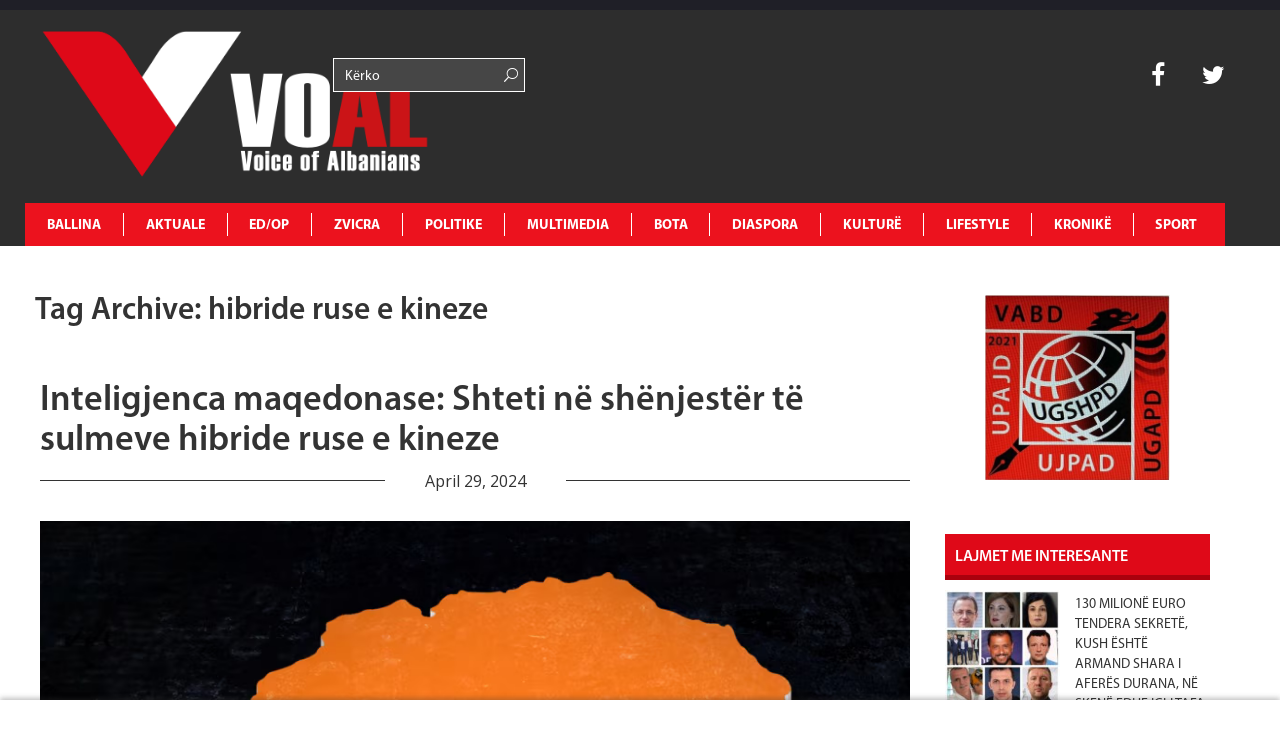

--- FILE ---
content_type: text/html; charset=UTF-8
request_url: https://www.voal.ch/tag/hibride-ruse-e-kineze/
body_size: 13229
content:
<!DOCTYPE HTML>
<html lang="en-US" prefix="og: http://ogp.me/ns#">
<head>
<noscript><img src="https://certify.alexametrics.com/atrk.gif?account=K3d4m1aU8KL3mh" style="display:none" height="1" width="1" alt=""/></noscript>
<script async src="//pagead2.googlesyndication.com/pagead/js/adsbygoogle.js"></script>
<script>(adsbygoogle=window.adsbygoogle||[]).push({
google_ad_client: "ca-pub-1912821549809876",
enable_page_level_ads: true
});</script>
<script async src="//pagead2.googlesyndication.com/pagead/js/adsbygoogle.js"></script>
<script>(adsbygoogle=window.adsbygoogle||[]).push({
google_ad_client: "ca-pub-1625449018634727",
enable_page_level_ads: true
});</script>
<meta charset="UTF-8">
<title>VOAL</title>
<meta name="description" content="Voice of Albanians">
<meta name="keywords" content="voice, albania, zurich, zvicerr, prishtine, tirane, lajme, lajme te fundit, voice of albanians, informohu i pari, informohu,elida bucpapaj, lajme sot">
<meta name="viewport" content="width=device-width, initial-scale=1, maximum-scale=1"/>
<link rel="pingback" href="https://www.voal.ch/xmlrpc.php">
<link rel="shortcut icon" href="https://www.voal.ch/wp-content/uploads/2022/04/Logo-svg-_1_.png">
<script>(function(i,s,o,g,r,a,m){i['GoogleAnalyticsObject']=r;i[r]=i[r]||function(){ (i[r].q=i[r].q||[]).push(arguments)},i[r].l=1*new Date();a=s.createElement(o), m=s.getElementsByTagName(o)[0];a.async=1;a.src=g;m.parentNode.insertBefore(a,m) })(window,document,'script','//www.google-analytics.com/analytics.js','ga'); ga('create', 'UA-62891936-1', 'auto'); ga('send', 'pageview');</script>
<script async src="//pagead2.googlesyndication.com/pagead/js/adsbygoogle.js"></script>
<script>(adsbygoogle=window.adsbygoogle||[]).push({
google_ad_client: "ca-pub-3165443117388554",
enable_page_level_ads: true
});</script>
<meta name='robots' content='max-image-preview:large'/>
<meta property="og:locale" content="en_US"/>
<meta property="og:type" content="object"/>
<meta property="og:title" content="hibride ruse e kineze"/>
<meta property="og:url" content="https://www.voal.ch/tag/hibride-ruse-e-kineze/"/>
<meta property="og:site_name" content="VOAL - Voice of Albanians"/>
<meta name="twitter:card" content="summary"/>
<meta name="twitter:site" content="31flaka"/>
<meta name="twitter:domain" content="VOAL - Voice of Albanians"/>
<link rel='dns-prefetch' href='//www.voal.ch'/>
<link rel='dns-prefetch' href='//fonts.googleapis.com'/>
<link rel="alternate" type="application/rss+xml" title="VOAL - Voice of Albanians &raquo; Feed" href="https://www.voal.ch/feed/"/>
<link rel="alternate" type="application/rss+xml" title="VOAL - Voice of Albanians &raquo; Comments Feed" href="https://www.voal.ch/comments/feed/"/>
<link rel="stylesheet" type="text/css" href="//www.voal.ch/wp-content/cache/wpfc-minified/lafvmgdx/2plmk.css" media="all"/>
<style id='classic-theme-styles-inline-css'>.wp-block-button__link{color:#fff;background-color:#32373c;border-radius:9999px;box-shadow:none;text-decoration:none;padding:calc(.667em + 2px) calc(1.333em + 2px);font-size:1.125em}.wp-block-file__button{background:#32373c;color:#fff;text-decoration:none}</style>
<style id='global-styles-inline-css'>:root{--wp--preset--aspect-ratio--square:1;--wp--preset--aspect-ratio--4-3:4/3;--wp--preset--aspect-ratio--3-4:3/4;--wp--preset--aspect-ratio--3-2:3/2;--wp--preset--aspect-ratio--2-3:2/3;--wp--preset--aspect-ratio--16-9:16/9;--wp--preset--aspect-ratio--9-16:9/16;--wp--preset--color--black:#000000;--wp--preset--color--cyan-bluish-gray:#abb8c3;--wp--preset--color--white:#ffffff;--wp--preset--color--pale-pink:#f78da7;--wp--preset--color--vivid-red:#cf2e2e;--wp--preset--color--luminous-vivid-orange:#ff6900;--wp--preset--color--luminous-vivid-amber:#fcb900;--wp--preset--color--light-green-cyan:#7bdcb5;--wp--preset--color--vivid-green-cyan:#00d084;--wp--preset--color--pale-cyan-blue:#8ed1fc;--wp--preset--color--vivid-cyan-blue:#0693e3;--wp--preset--color--vivid-purple:#9b51e0;--wp--preset--gradient--vivid-cyan-blue-to-vivid-purple:linear-gradient(135deg,rgba(6,147,227,1) 0%,rgb(155,81,224) 100%);--wp--preset--gradient--light-green-cyan-to-vivid-green-cyan:linear-gradient(135deg,rgb(122,220,180) 0%,rgb(0,208,130) 100%);--wp--preset--gradient--luminous-vivid-amber-to-luminous-vivid-orange:linear-gradient(135deg,rgba(252,185,0,1) 0%,rgba(255,105,0,1) 100%);--wp--preset--gradient--luminous-vivid-orange-to-vivid-red:linear-gradient(135deg,rgba(255,105,0,1) 0%,rgb(207,46,46) 100%);--wp--preset--gradient--very-light-gray-to-cyan-bluish-gray:linear-gradient(135deg,rgb(238,238,238) 0%,rgb(169,184,195) 100%);--wp--preset--gradient--cool-to-warm-spectrum:linear-gradient(135deg,rgb(74,234,220) 0%,rgb(151,120,209) 20%,rgb(207,42,186) 40%,rgb(238,44,130) 60%,rgb(251,105,98) 80%,rgb(254,248,76) 100%);--wp--preset--gradient--blush-light-purple:linear-gradient(135deg,rgb(255,206,236) 0%,rgb(152,150,240) 100%);--wp--preset--gradient--blush-bordeaux:linear-gradient(135deg,rgb(254,205,165) 0%,rgb(254,45,45) 50%,rgb(107,0,62) 100%);--wp--preset--gradient--luminous-dusk:linear-gradient(135deg,rgb(255,203,112) 0%,rgb(199,81,192) 50%,rgb(65,88,208) 100%);--wp--preset--gradient--pale-ocean:linear-gradient(135deg,rgb(255,245,203) 0%,rgb(182,227,212) 50%,rgb(51,167,181) 100%);--wp--preset--gradient--electric-grass:linear-gradient(135deg,rgb(202,248,128) 0%,rgb(113,206,126) 100%);--wp--preset--gradient--midnight:linear-gradient(135deg,rgb(2,3,129) 0%,rgb(40,116,252) 100%);--wp--preset--font-size--small:13px;--wp--preset--font-size--medium:20px;--wp--preset--font-size--large:36px;--wp--preset--font-size--x-large:42px;--wp--preset--spacing--20:0.44rem;--wp--preset--spacing--30:0.67rem;--wp--preset--spacing--40:1rem;--wp--preset--spacing--50:1.5rem;--wp--preset--spacing--60:2.25rem;--wp--preset--spacing--70:3.38rem;--wp--preset--spacing--80:5.06rem;--wp--preset--shadow--natural:6px 6px 9px rgba(0, 0, 0, 0.2);--wp--preset--shadow--deep:12px 12px 50px rgba(0, 0, 0, 0.4);--wp--preset--shadow--sharp:6px 6px 0px rgba(0, 0, 0, 0.2);--wp--preset--shadow--outlined:6px 6px 0px -3px rgba(255, 255, 255, 1), 6px 6px rgba(0, 0, 0, 1);--wp--preset--shadow--crisp:6px 6px 0px rgba(0, 0, 0, 1);}:where(.is-layout-flex){gap:0.5em;}:where(.is-layout-grid){gap:0.5em;}body .is-layout-flex{display:flex;}.is-layout-flex{flex-wrap:wrap;align-items:center;}.is-layout-flex > :is(*, div){margin:0;}body .is-layout-grid{display:grid;}.is-layout-grid > :is(*, div){margin:0;}:where(.wp-block-columns.is-layout-flex){gap:2em;}:where(.wp-block-columns.is-layout-grid){gap:2em;}:where(.wp-block-post-template.is-layout-flex){gap:1.25em;}:where(.wp-block-post-template.is-layout-grid){gap:1.25em;}.has-black-color{color:var(--wp--preset--color--black) !important;}.has-cyan-bluish-gray-color{color:var(--wp--preset--color--cyan-bluish-gray) !important;}.has-white-color{color:var(--wp--preset--color--white) !important;}.has-pale-pink-color{color:var(--wp--preset--color--pale-pink) !important;}.has-vivid-red-color{color:var(--wp--preset--color--vivid-red) !important;}.has-luminous-vivid-orange-color{color:var(--wp--preset--color--luminous-vivid-orange) !important;}.has-luminous-vivid-amber-color{color:var(--wp--preset--color--luminous-vivid-amber) !important;}.has-light-green-cyan-color{color:var(--wp--preset--color--light-green-cyan) !important;}.has-vivid-green-cyan-color{color:var(--wp--preset--color--vivid-green-cyan) !important;}.has-pale-cyan-blue-color{color:var(--wp--preset--color--pale-cyan-blue) !important;}.has-vivid-cyan-blue-color{color:var(--wp--preset--color--vivid-cyan-blue) !important;}.has-vivid-purple-color{color:var(--wp--preset--color--vivid-purple) !important;}.has-black-background-color{background-color:var(--wp--preset--color--black) !important;}.has-cyan-bluish-gray-background-color{background-color:var(--wp--preset--color--cyan-bluish-gray) !important;}.has-white-background-color{background-color:var(--wp--preset--color--white) !important;}.has-pale-pink-background-color{background-color:var(--wp--preset--color--pale-pink) !important;}.has-vivid-red-background-color{background-color:var(--wp--preset--color--vivid-red) !important;}.has-luminous-vivid-orange-background-color{background-color:var(--wp--preset--color--luminous-vivid-orange) !important;}.has-luminous-vivid-amber-background-color{background-color:var(--wp--preset--color--luminous-vivid-amber) !important;}.has-light-green-cyan-background-color{background-color:var(--wp--preset--color--light-green-cyan) !important;}.has-vivid-green-cyan-background-color{background-color:var(--wp--preset--color--vivid-green-cyan) !important;}.has-pale-cyan-blue-background-color{background-color:var(--wp--preset--color--pale-cyan-blue) !important;}.has-vivid-cyan-blue-background-color{background-color:var(--wp--preset--color--vivid-cyan-blue) !important;}.has-vivid-purple-background-color{background-color:var(--wp--preset--color--vivid-purple) !important;}.has-black-border-color{border-color:var(--wp--preset--color--black) !important;}.has-cyan-bluish-gray-border-color{border-color:var(--wp--preset--color--cyan-bluish-gray) !important;}.has-white-border-color{border-color:var(--wp--preset--color--white) !important;}.has-pale-pink-border-color{border-color:var(--wp--preset--color--pale-pink) !important;}.has-vivid-red-border-color{border-color:var(--wp--preset--color--vivid-red) !important;}.has-luminous-vivid-orange-border-color{border-color:var(--wp--preset--color--luminous-vivid-orange) !important;}.has-luminous-vivid-amber-border-color{border-color:var(--wp--preset--color--luminous-vivid-amber) !important;}.has-light-green-cyan-border-color{border-color:var(--wp--preset--color--light-green-cyan) !important;}.has-vivid-green-cyan-border-color{border-color:var(--wp--preset--color--vivid-green-cyan) !important;}.has-pale-cyan-blue-border-color{border-color:var(--wp--preset--color--pale-cyan-blue) !important;}.has-vivid-cyan-blue-border-color{border-color:var(--wp--preset--color--vivid-cyan-blue) !important;}.has-vivid-purple-border-color{border-color:var(--wp--preset--color--vivid-purple) !important;}.has-vivid-cyan-blue-to-vivid-purple-gradient-background{background:var(--wp--preset--gradient--vivid-cyan-blue-to-vivid-purple) !important;}.has-light-green-cyan-to-vivid-green-cyan-gradient-background{background:var(--wp--preset--gradient--light-green-cyan-to-vivid-green-cyan) !important;}.has-luminous-vivid-amber-to-luminous-vivid-orange-gradient-background{background:var(--wp--preset--gradient--luminous-vivid-amber-to-luminous-vivid-orange) !important;}.has-luminous-vivid-orange-to-vivid-red-gradient-background{background:var(--wp--preset--gradient--luminous-vivid-orange-to-vivid-red) !important;}.has-very-light-gray-to-cyan-bluish-gray-gradient-background{background:var(--wp--preset--gradient--very-light-gray-to-cyan-bluish-gray) !important;}.has-cool-to-warm-spectrum-gradient-background{background:var(--wp--preset--gradient--cool-to-warm-spectrum) !important;}.has-blush-light-purple-gradient-background{background:var(--wp--preset--gradient--blush-light-purple) !important;}.has-blush-bordeaux-gradient-background{background:var(--wp--preset--gradient--blush-bordeaux) !important;}.has-luminous-dusk-gradient-background{background:var(--wp--preset--gradient--luminous-dusk) !important;}.has-pale-ocean-gradient-background{background:var(--wp--preset--gradient--pale-ocean) !important;}.has-electric-grass-gradient-background{background:var(--wp--preset--gradient--electric-grass) !important;}.has-midnight-gradient-background{background:var(--wp--preset--gradient--midnight) !important;}.has-small-font-size{font-size:var(--wp--preset--font-size--small) !important;}.has-medium-font-size{font-size:var(--wp--preset--font-size--medium) !important;}.has-large-font-size{font-size:var(--wp--preset--font-size--large) !important;}.has-x-large-font-size{font-size:var(--wp--preset--font-size--x-large) !important;}:where(.wp-block-post-template.is-layout-flex){gap:1.25em;}:where(.wp-block-post-template.is-layout-grid){gap:1.25em;}:where(.wp-block-columns.is-layout-flex){gap:2em;}:where(.wp-block-columns.is-layout-grid){gap:2em;}:root :where(.wp-block-pullquote){font-size:1.5em;line-height:1.6;}</style>
<link rel="stylesheet" type="text/css" href="//www.voal.ch/wp-content/cache/wpfc-minified/mov0d556/2plmk.css" media="all"/>
<link rel="https://api.w.org/" href="https://www.voal.ch/wp-json/"/><link rel="alternate" title="JSON" type="application/json" href="https://www.voal.ch/wp-json/wp/v2/tags/224188"/><meta name="generator" content="WordPress 6.6.4"/>
<meta name="keywords" content="voice, albania, zurich, zvicerr, prishtine, tirane, lajme, lajme te fundit, voice of albanians, informohu i pari, informohu,elida bucpapaj, lajme sot"><meta name="description" content="Voice of Albanians"><style>.fof-wrapper{background-image:url(https://www.voal.ch/wp-content/uploads/2022/04/Logo-svg-_1_.png) !important;}
body{background-color:#ffffff !important;}
.preloader-default-black{background-image:url(https://www.voal.ch/wp-content/uploads/2022/04/Logo-svg-_1_.png) !important;}
.mini-nav-wrap{background-color:#333333 !important;}
.mini-socials a:hover, .mini-nav li:hover > a{color:#000000 !important;}
.mini-nav a{color:#ffffff !important;}
.main-navigation li a{color:#ffffff !important;}
body{font-family:Open Sans !important;}
body{overflow-y:visible !important;}
#preloader{display:none;}</style>
<noscript><img src="https://certify.alexametrics.com/atrk.gif?account=K3d4m1aU8KL3mh" style="display:none" height="1" width="1" alt=""/></noscript>
<script data-ad-client="ca-pub-8804595623589260" async src="https://pagead2.googlesyndication.com/pagead/js/adsbygoogle.js"></script>
<link rel="icon" href="https://www.voal.ch/wp-content/uploads/2022/04/cropped-logovoal-32x32.jpg" sizes="32x32"/>
<link rel="icon" href="https://www.voal.ch/wp-content/uploads/2022/04/cropped-logovoal-192x192.jpg" sizes="192x192"/>
<link rel="apple-touch-icon" href="https://www.voal.ch/wp-content/uploads/2022/04/cropped-logovoal-180x180.jpg"/>
<meta name="msapplication-TileImage" content="https://www.voal.ch/wp-content/uploads/2022/04/cropped-logovoal-270x270.jpg"/>
</head>
<body class="archive tag tag-hibride-ruse-e-kineze tag-224188 dailynews essb-9.7.1">
<div id="fb-root"></div><div id='preloader' class='preloader preloader-default-black'>
<div class='outer-center-content'>
<div class='inner-center-content preloader-background'>
<h1 class='logo-wrap text-uppercase center'>
<a href='#'>
<img src="https://www.voal.ch/wp-content/uploads/2022/04/Logo-svg-_1_.png" alt="VOAL">
</a>
</h1>
<div class='preload-content center text-uppercase'>
<div class='preload-message'></div><div class='preload-percentage-bar'> <span></span></div><div class='preload-footer'>Copyright © 2022</div></div></div></div></div><div class='mini-nav-wrap hidden-phone hidden-tablet'>
<div class='container'>
<div class='row'>
<div class='span12'>
<nav class='mini-nav pull-left'>
<ul>
<li id="menu-item-343914" class="menu-item menu-item-type-post_type menu-item-object-page menu-item-home menu-item-343914"><a href="https://www.voal.ch/">Ballina</a></li>
<li id="menu-item-406" class="menu-item menu-item-type-post_type menu-item-object-page menu-item-has-children menu-item-406"><a href="https://www.voal.ch/aktuale/">AKTUALE</a>
<ul class="sub-menu">
<li id="menu-item-594" class="menu-item menu-item-type-post_type menu-item-object-page menu-item-594"><a href="https://www.voal.ch/aktuale/lajmi-i-fundit/">Lajmi i fundit</a></li>
<li id="menu-item-665" class="menu-item menu-item-type-post_type menu-item-object-page menu-item-665"><a href="https://www.voal.ch/aktuale/fokus-2/">Fokus</a></li>
<li id="menu-item-593" class="menu-item menu-item-type-post_type menu-item-object-page menu-item-593"><a href="https://www.voal.ch/aktuale/lajme-te-tjera/">Lajme të tjera</a></li>
<li id="menu-item-595" class="menu-item menu-item-type-post_type menu-item-object-page menu-item-595"><a href="https://www.voal.ch/aktuale/video/">Video</a></li>
</ul>
</li>
<li id="menu-item-411" class="menu-item menu-item-type-post_type menu-item-object-page menu-item-has-children menu-item-411"><a href="https://www.voal.ch/edop/">ED/OP</a>
<ul class="sub-menu">
<li id="menu-item-598" class="menu-item menu-item-type-post_type menu-item-object-page menu-item-598"><a href="https://www.voal.ch/edop/editoriale/">Editoriale</a></li>
<li id="menu-item-599" class="menu-item menu-item-type-post_type menu-item-object-page menu-item-599"><a href="https://www.voal.ch/edop/opinione/">Opinione</a></li>
<li id="menu-item-597" class="menu-item menu-item-type-post_type menu-item-object-page menu-item-597"><a href="https://www.voal.ch/edop/blog/">Blog</a></li>
<li id="menu-item-3950" class="menu-item menu-item-type-post_type menu-item-object-page menu-item-3950"><a href="https://www.voal.ch/edop/openglish/">Op-English</a></li>
</ul>
</li>
<li id="menu-item-408" class="menu-item menu-item-type-post_type menu-item-object-page menu-item-has-children menu-item-408"><a href="https://www.voal.ch/zvicra/">ZVICRA</a>
<ul class="sub-menu">
<li id="menu-item-601" class="menu-item menu-item-type-post_type menu-item-object-page menu-item-601"><a href="https://www.voal.ch/zvicra/lajme/">Lajme</a></li>
<li id="menu-item-600" class="menu-item menu-item-type-post_type menu-item-object-page menu-item-600"><a href="https://www.voal.ch/zvicra/diaspora-shqiptare/">Diaspora shqiptare</a></li>
<li id="menu-item-603" class="menu-item menu-item-type-post_type menu-item-object-page menu-item-603"><a href="https://www.voal.ch/zvicra/ta-njohim-zvicren/">Ta njohim Zvicrën</a></li>
<li id="menu-item-2552" class="menu-item menu-item-type-post_type menu-item-object-page menu-item-2552"><a href="https://www.voal.ch/zvicra/schweiz-de/">Schweiz De</a></li>
<li id="menu-item-2550" class="menu-item menu-item-type-post_type menu-item-object-page menu-item-2550"><a href="https://www.voal.ch/zvicra/suisse-fr/">Suisse Fr</a></li>
<li id="menu-item-2551" class="menu-item menu-item-type-post_type menu-item-object-page menu-item-2551"><a href="https://www.voal.ch/zvicra/svizzera-it/">Svizzera It</a></li>
</ul>
</li>
<li id="menu-item-412" class="menu-item menu-item-type-post_type menu-item-object-page menu-item-has-children menu-item-412"><a href="https://www.voal.ch/politike/">POLITIKE</a>
<ul class="sub-menu">
<li id="menu-item-607" class="menu-item menu-item-type-post_type menu-item-object-page menu-item-607"><a href="https://www.voal.ch/politike/shqiperi/">Shqipëri</a></li>
<li id="menu-item-604" class="menu-item menu-item-type-post_type menu-item-object-page menu-item-604"><a href="https://www.voal.ch/politike/kosove/">Kosovë</a></li>
<li id="menu-item-605" class="menu-item menu-item-type-post_type menu-item-object-page menu-item-605"><a href="https://www.voal.ch/politike/maqedoni/">Maqedoni</a></li>
<li id="menu-item-606" class="menu-item menu-item-type-post_type menu-item-object-page menu-item-606"><a href="https://www.voal.ch/politike/rajon/">Rajon</a></li>
<li id="menu-item-3977" class="menu-item menu-item-type-post_type menu-item-object-page menu-item-3977"><a href="https://www.voal.ch/politike/shba/">SHBA</a></li>
<li id="menu-item-3976" class="menu-item menu-item-type-post_type menu-item-object-page menu-item-3976"><a href="https://www.voal.ch/politike/europe/">Europë</a></li>
</ul>
</li>
<li id="menu-item-360" class="menu-item menu-item-type-post_type menu-item-object-page menu-item-has-children menu-item-360"><a href="https://www.voal.ch/multimedia/">MULTIMEDIA</a>
<ul class="sub-menu">
<li id="menu-item-596" class="menu-item menu-item-type-post_type menu-item-object-page menu-item-596"><a href="https://www.voal.ch/multimedia/aforizma/">Aforizma</a></li>
<li id="menu-item-3961" class="menu-item menu-item-type-post_type menu-item-object-page menu-item-3961"><a href="https://www.voal.ch/multimedia/aforizma-e-dites/">Aforizma e Dites</a></li>
<li id="menu-item-614" class="menu-item menu-item-type-post_type menu-item-object-page menu-item-614"><a href="https://www.voal.ch/multimedia/intervista/">Intervista</a></li>
<li id="menu-item-616" class="menu-item menu-item-type-post_type menu-item-object-page menu-item-616"><a href="https://www.voal.ch/multimedia/press/">Press</a></li>
<li id="menu-item-617" class="menu-item menu-item-type-post_type menu-item-object-page menu-item-617"><a href="https://www.voal.ch/multimedia/reportazh/">Reportazh</a></li>
<li id="menu-item-612" class="menu-item menu-item-type-post_type menu-item-object-page menu-item-612"><a href="https://www.voal.ch/multimedia/dossier/">Dossier</a></li>
<li id="menu-item-613" class="menu-item menu-item-type-post_type menu-item-object-page menu-item-613"><a href="https://www.voal.ch/multimedia/fotogaleri/">Dokument</a></li>
<li id="menu-item-610" class="menu-item menu-item-type-post_type menu-item-object-page menu-item-610"><a href="https://www.voal.ch/multimedia/video/">Video</a></li>
<li id="menu-item-615" class="menu-item menu-item-type-post_type menu-item-object-page menu-item-615"><a href="https://www.voal.ch/multimedia/people/">People</a></li>
</ul>
</li>
<li id="menu-item-495" class="menu-item menu-item-type-post_type menu-item-object-page menu-item-has-children menu-item-495"><a href="https://www.voal.ch/bota/">BOTA</a>
<ul class="sub-menu">
<li id="menu-item-619" class="menu-item menu-item-type-post_type menu-item-object-page menu-item-619"><a href="https://www.voal.ch/bota/te-rejat-e-fundit/">Te rejat e fundit</a></li>
<li id="menu-item-618" class="menu-item menu-item-type-post_type menu-item-object-page menu-item-618"><a href="https://www.voal.ch/bota/lajme-bota/">Lajme</a></li>
<li id="menu-item-5250" class="menu-item menu-item-type-post_type menu-item-object-page menu-item-5250"><a href="https://www.voal.ch/bota/foto-e-dites/">Foto e dites</a></li>
</ul>
</li>
<li id="menu-item-409" class="menu-item menu-item-type-post_type menu-item-object-page menu-item-has-children menu-item-409"><a href="https://www.voal.ch/diaspora/">DIASPORA</a>
<ul class="sub-menu">
<li id="menu-item-621" class="menu-item menu-item-type-post_type menu-item-object-page menu-item-621"><a href="https://www.voal.ch/diaspora/diaspora-ne-europe/">Diaspora në Europë</a></li>
<li id="menu-item-622" class="menu-item menu-item-type-post_type menu-item-object-page menu-item-622"><a href="https://www.voal.ch/diaspora/diaspora-ne-shba/">Diaspora në SHBA</a></li>
<li id="menu-item-620" class="menu-item menu-item-type-post_type menu-item-object-page menu-item-620"><a href="https://www.voal.ch/diaspora/diaspora-ne-bote/">Diaspora në Botë</a></li>
</ul>
</li>
<li id="menu-item-496" class="menu-item menu-item-type-post_type menu-item-object-page menu-item-has-children menu-item-496"><a href="https://www.voal.ch/kulture/">KULTURË</a>
<ul class="sub-menu">
<li id="menu-item-623" class="menu-item menu-item-type-post_type menu-item-object-page menu-item-623"><a href="https://www.voal.ch/kulture/art/">Art</a></li>
<li id="menu-item-626" class="menu-item menu-item-type-post_type menu-item-object-page menu-item-626"><a href="https://www.voal.ch/kulture/letersi/">Letërsi</a></li>
<li id="menu-item-628" class="menu-item menu-item-type-post_type menu-item-object-page menu-item-628"><a href="https://www.voal.ch/kulture/shkence/">Shkencë</a></li>
<li id="menu-item-625" class="menu-item menu-item-type-post_type menu-item-object-page menu-item-625"><a href="https://www.voal.ch/kulture/jeta-artistike/">Jeta Artistike</a></li>
<li id="menu-item-624" class="menu-item menu-item-type-post_type menu-item-object-page menu-item-624"><a href="https://www.voal.ch/kulture/guzhine/">Guzhinë</a></li>
<li id="menu-item-627" class="menu-item menu-item-type-post_type menu-item-object-page menu-item-627"><a href="https://www.voal.ch/kulture/perkujtime/">Përkujtime</a></li>
<li id="menu-item-629" class="menu-item menu-item-type-post_type menu-item-object-page menu-item-629"><a href="https://www.voal.ch/kulture/urime/">Urime</a></li>
</ul>
</li>
<li id="menu-item-410" class="menu-item menu-item-type-post_type menu-item-object-page menu-item-has-children menu-item-410"><a href="https://www.voal.ch/lifestyle/">LIFESTYLE</a>
<ul class="sub-menu">
<li id="menu-item-631" class="menu-item menu-item-type-post_type menu-item-object-page menu-item-631"><a href="https://www.voal.ch/lifestyle/hollywood/">Hollywood</a></li>
<li id="menu-item-3967" class="menu-item menu-item-type-post_type menu-item-object-page menu-item-3967"><a href="https://www.voal.ch/lifestyle/horoskopi/">Horoskopi</a></li>
<li id="menu-item-7012" class="menu-item menu-item-type-post_type menu-item-object-page menu-item-7012"><a href="https://www.voal.ch/lifestyle/shendeti/">Shëndeti</a></li>
<li id="menu-item-633" class="menu-item menu-item-type-post_type menu-item-object-page menu-item-633"><a href="https://www.voal.ch/lifestyle/showbiz/">Showbiz</a></li>
<li id="menu-item-632" class="menu-item menu-item-type-post_type menu-item-object-page menu-item-632"><a href="https://www.voal.ch/lifestyle/moda/">Moda</a></li>
<li id="menu-item-630" class="menu-item menu-item-type-post_type menu-item-object-page menu-item-630"><a href="https://www.voal.ch/lifestyle/femina/">Femina</a></li>
</ul>
</li>
<li id="menu-item-494" class="menu-item menu-item-type-post_type menu-item-object-page menu-item-has-children menu-item-494"><a href="https://www.voal.ch/kronike/">KRONIKË</a>
<ul class="sub-menu">
<li id="menu-item-635" class="menu-item menu-item-type-post_type menu-item-object-page menu-item-635"><a href="https://www.voal.ch/kronike/kronika-e-zeze/">Kronika e zezë</a></li>
<li id="menu-item-636" class="menu-item menu-item-type-post_type menu-item-object-page menu-item-636"><a href="https://www.voal.ch/kronike/kronika-roze/">Kronika rozë</a></li>
<li id="menu-item-634" class="menu-item menu-item-type-post_type menu-item-object-page menu-item-634"><a href="https://www.voal.ch/kronike/gossipe/">Gossipe</a></li>
</ul>
</li>
<li id="menu-item-413" class="menu-item menu-item-type-post_type menu-item-object-page menu-item-413"><a href="https://www.voal.ch/sport/">SPORT</a></li>
</ul>
</nav>
<div class='mini-socials pull-right'> <a href='http://instagram.com'> <i class='fa fa-instagram'></i> </a> <a href='https://plus.google.com/'> <i class='fa fa-google-plus'></i> </a> <a href='https://www.facebook.com/voal.ch'> <i class='fa fa-facebook'></i> </a> <a href='https://twitter.com/31flaka'> <i class='fa fa-twitter'></i> </a> <a href='https://www.linkedin.com/in/elida-bu%C3%A7papaj-97479627/A7papaj-97479627/'> <i class='fa fa-linkedin'></i> </a> <a href='http://www.pinterest.com'> <i class='fa fa-pinterest'></i> </a></div></div></div></div></div><div class="full-width-navigation" id="mob-nav-width">
<div class='container main-menu-nav'>
<div class='row'>
<h1 class='logo-wrap vc_col-md-3 text-uppercase center'>
<a href="https://www.voal.ch" title="VOAL &#8211; Voice of Albanians | Inteligjenca maqedonase: Shteti në shënjestër të sulmeve hibride ruse e kineze" class="logo-link">
<img src="https://www.voal.ch/wp-content/uploads/2022/04/Logo-svg-_1_.png" alt="VOAL">
</a>
</h1>
<div class="vc_col-xs-2 searchbar-menu">
<div class="row number2"> <form role="search" method="get" id="searchform" class="fof-form-wrapper searchform"> <input class='fof-input' type='text' placeholder='Kërko' value="" name="s" id="s" /> <span class='icon-search-1'></span> </form></div></div><div class="vc_col-xs-6 weather-bar"></div><div class='mini-socialss vc_col-xs-1 pull-right search-bar'>
<div class="row number1"> <a href='https://www.facebook.com/voal.ch' target="_blank" style=":hover{color: #ec121e !important;}"> <i class='fa fa-facebook'></i> </a> <a href='https://twitter.com/31flaka' target="_blank" style=":hover{color: #ec121e !important;}"> <i class='fa fa-twitter'></i> </a></div></div><a class='trigger-nav-mobile hidden-desktop hidden-tablet fancy-hover'>
<span class='fa fa-bars'></span>
</a>
<div class='main-navigation-wrap span12' id="mob-nav-width"> <nav class='main-navigation text-uppercase left'> <ul> <li class="menu-item menu-item-type-post_type menu-item-object-page menu-item-home menu-item-343914"><a href="https://www.voal.ch/">Ballina</a></li> <li class="menu-item menu-item-type-post_type menu-item-object-page menu-item-has-children menu-item-406"><a href="https://www.voal.ch/aktuale/">AKTUALE</a> <ul class="sub-menu"> <li class="menu-item menu-item-type-post_type menu-item-object-page menu-item-594"><a href="https://www.voal.ch/aktuale/lajmi-i-fundit/">Lajmi i fundit</a></li> <li class="menu-item menu-item-type-post_type menu-item-object-page menu-item-665"><a href="https://www.voal.ch/aktuale/fokus-2/">Fokus</a></li> <li class="menu-item menu-item-type-post_type menu-item-object-page menu-item-593"><a href="https://www.voal.ch/aktuale/lajme-te-tjera/">Lajme të tjera</a></li> <li class="menu-item menu-item-type-post_type menu-item-object-page menu-item-595"><a href="https://www.voal.ch/aktuale/video/">Video</a></li> </ul> </li> <li class="menu-item menu-item-type-post_type menu-item-object-page menu-item-has-children menu-item-411"><a href="https://www.voal.ch/edop/">ED/OP</a> <ul class="sub-menu"> <li class="menu-item menu-item-type-post_type menu-item-object-page menu-item-598"><a href="https://www.voal.ch/edop/editoriale/">Editoriale</a></li> <li class="menu-item menu-item-type-post_type menu-item-object-page menu-item-599"><a href="https://www.voal.ch/edop/opinione/">Opinione</a></li> <li class="menu-item menu-item-type-post_type menu-item-object-page menu-item-597"><a href="https://www.voal.ch/edop/blog/">Blog</a></li> <li class="menu-item menu-item-type-post_type menu-item-object-page menu-item-3950"><a href="https://www.voal.ch/edop/openglish/">Op-English</a></li> </ul> </li> <li class="menu-item menu-item-type-post_type menu-item-object-page menu-item-has-children menu-item-408"><a href="https://www.voal.ch/zvicra/">ZVICRA</a> <ul class="sub-menu"> <li class="menu-item menu-item-type-post_type menu-item-object-page menu-item-601"><a href="https://www.voal.ch/zvicra/lajme/">Lajme</a></li> <li class="menu-item menu-item-type-post_type menu-item-object-page menu-item-600"><a href="https://www.voal.ch/zvicra/diaspora-shqiptare/">Diaspora shqiptare</a></li> <li class="menu-item menu-item-type-post_type menu-item-object-page menu-item-603"><a href="https://www.voal.ch/zvicra/ta-njohim-zvicren/">Ta njohim Zvicrën</a></li> <li class="menu-item menu-item-type-post_type menu-item-object-page menu-item-2552"><a href="https://www.voal.ch/zvicra/schweiz-de/">Schweiz De</a></li> <li class="menu-item menu-item-type-post_type menu-item-object-page menu-item-2550"><a href="https://www.voal.ch/zvicra/suisse-fr/">Suisse Fr</a></li> <li class="menu-item menu-item-type-post_type menu-item-object-page menu-item-2551"><a href="https://www.voal.ch/zvicra/svizzera-it/">Svizzera It</a></li> </ul> </li> <li class="menu-item menu-item-type-post_type menu-item-object-page menu-item-has-children menu-item-412"><a href="https://www.voal.ch/politike/">POLITIKE</a> <ul class="sub-menu"> <li class="menu-item menu-item-type-post_type menu-item-object-page menu-item-607"><a href="https://www.voal.ch/politike/shqiperi/">Shqipëri</a></li> <li class="menu-item menu-item-type-post_type menu-item-object-page menu-item-604"><a href="https://www.voal.ch/politike/kosove/">Kosovë</a></li> <li class="menu-item menu-item-type-post_type menu-item-object-page menu-item-605"><a href="https://www.voal.ch/politike/maqedoni/">Maqedoni</a></li> <li class="menu-item menu-item-type-post_type menu-item-object-page menu-item-606"><a href="https://www.voal.ch/politike/rajon/">Rajon</a></li> <li class="menu-item menu-item-type-post_type menu-item-object-page menu-item-3977"><a href="https://www.voal.ch/politike/shba/">SHBA</a></li> <li class="menu-item menu-item-type-post_type menu-item-object-page menu-item-3976"><a href="https://www.voal.ch/politike/europe/">Europë</a></li> </ul> </li> <li class="menu-item menu-item-type-post_type menu-item-object-page menu-item-has-children menu-item-360"><a href="https://www.voal.ch/multimedia/">MULTIMEDIA</a> <ul class="sub-menu"> <li class="menu-item menu-item-type-post_type menu-item-object-page menu-item-596"><a href="https://www.voal.ch/multimedia/aforizma/">Aforizma</a></li> <li class="menu-item menu-item-type-post_type menu-item-object-page menu-item-3961"><a href="https://www.voal.ch/multimedia/aforizma-e-dites/">Aforizma e Dites</a></li> <li class="menu-item menu-item-type-post_type menu-item-object-page menu-item-614"><a href="https://www.voal.ch/multimedia/intervista/">Intervista</a></li> <li class="menu-item menu-item-type-post_type menu-item-object-page menu-item-616"><a href="https://www.voal.ch/multimedia/press/">Press</a></li> <li class="menu-item menu-item-type-post_type menu-item-object-page menu-item-617"><a href="https://www.voal.ch/multimedia/reportazh/">Reportazh</a></li> <li class="menu-item menu-item-type-post_type menu-item-object-page menu-item-612"><a href="https://www.voal.ch/multimedia/dossier/">Dossier</a></li> <li class="menu-item menu-item-type-post_type menu-item-object-page menu-item-613"><a href="https://www.voal.ch/multimedia/fotogaleri/">Dokument</a></li> <li class="menu-item menu-item-type-post_type menu-item-object-page menu-item-610"><a href="https://www.voal.ch/multimedia/video/">Video</a></li> <li class="menu-item menu-item-type-post_type menu-item-object-page menu-item-615"><a href="https://www.voal.ch/multimedia/people/">People</a></li> </ul> </li> <li class="menu-item menu-item-type-post_type menu-item-object-page menu-item-has-children menu-item-495"><a href="https://www.voal.ch/bota/">BOTA</a> <ul class="sub-menu"> <li class="menu-item menu-item-type-post_type menu-item-object-page menu-item-619"><a href="https://www.voal.ch/bota/te-rejat-e-fundit/">Te rejat e fundit</a></li> <li class="menu-item menu-item-type-post_type menu-item-object-page menu-item-618"><a href="https://www.voal.ch/bota/lajme-bota/">Lajme</a></li> <li class="menu-item menu-item-type-post_type menu-item-object-page menu-item-5250"><a href="https://www.voal.ch/bota/foto-e-dites/">Foto e dites</a></li> </ul> </li> <li class="menu-item menu-item-type-post_type menu-item-object-page menu-item-has-children menu-item-409"><a href="https://www.voal.ch/diaspora/">DIASPORA</a> <ul class="sub-menu"> <li class="menu-item menu-item-type-post_type menu-item-object-page menu-item-621"><a href="https://www.voal.ch/diaspora/diaspora-ne-europe/">Diaspora në Europë</a></li> <li class="menu-item menu-item-type-post_type menu-item-object-page menu-item-622"><a href="https://www.voal.ch/diaspora/diaspora-ne-shba/">Diaspora në SHBA</a></li> <li class="menu-item menu-item-type-post_type menu-item-object-page menu-item-620"><a href="https://www.voal.ch/diaspora/diaspora-ne-bote/">Diaspora në Botë</a></li> </ul> </li> <li class="menu-item menu-item-type-post_type menu-item-object-page menu-item-has-children menu-item-496"><a href="https://www.voal.ch/kulture/">KULTURË</a> <ul class="sub-menu"> <li class="menu-item menu-item-type-post_type menu-item-object-page menu-item-623"><a href="https://www.voal.ch/kulture/art/">Art</a></li> <li class="menu-item menu-item-type-post_type menu-item-object-page menu-item-626"><a href="https://www.voal.ch/kulture/letersi/">Letërsi</a></li> <li class="menu-item menu-item-type-post_type menu-item-object-page menu-item-628"><a href="https://www.voal.ch/kulture/shkence/">Shkencë</a></li> <li class="menu-item menu-item-type-post_type menu-item-object-page menu-item-625"><a href="https://www.voal.ch/kulture/jeta-artistike/">Jeta Artistike</a></li> <li class="menu-item menu-item-type-post_type menu-item-object-page menu-item-624"><a href="https://www.voal.ch/kulture/guzhine/">Guzhinë</a></li> <li class="menu-item menu-item-type-post_type menu-item-object-page menu-item-627"><a href="https://www.voal.ch/kulture/perkujtime/">Përkujtime</a></li> <li class="menu-item menu-item-type-post_type menu-item-object-page menu-item-629"><a href="https://www.voal.ch/kulture/urime/">Urime</a></li> </ul> </li> <li class="menu-item menu-item-type-post_type menu-item-object-page menu-item-has-children menu-item-410"><a href="https://www.voal.ch/lifestyle/">LIFESTYLE</a> <ul class="sub-menu"> <li class="menu-item menu-item-type-post_type menu-item-object-page menu-item-631"><a href="https://www.voal.ch/lifestyle/hollywood/">Hollywood</a></li> <li class="menu-item menu-item-type-post_type menu-item-object-page menu-item-3967"><a href="https://www.voal.ch/lifestyle/horoskopi/">Horoskopi</a></li> <li class="menu-item menu-item-type-post_type menu-item-object-page menu-item-7012"><a href="https://www.voal.ch/lifestyle/shendeti/">Shëndeti</a></li> <li class="menu-item menu-item-type-post_type menu-item-object-page menu-item-633"><a href="https://www.voal.ch/lifestyle/showbiz/">Showbiz</a></li> <li class="menu-item menu-item-type-post_type menu-item-object-page menu-item-632"><a href="https://www.voal.ch/lifestyle/moda/">Moda</a></li> <li class="menu-item menu-item-type-post_type menu-item-object-page menu-item-630"><a href="https://www.voal.ch/lifestyle/femina/">Femina</a></li> </ul> </li> <li class="menu-item menu-item-type-post_type menu-item-object-page menu-item-has-children menu-item-494"><a href="https://www.voal.ch/kronike/">KRONIKË</a> <ul class="sub-menu"> <li class="menu-item menu-item-type-post_type menu-item-object-page menu-item-635"><a href="https://www.voal.ch/kronike/kronika-e-zeze/">Kronika e zezë</a></li> <li class="menu-item menu-item-type-post_type menu-item-object-page menu-item-636"><a href="https://www.voal.ch/kronike/kronika-roze/">Kronika rozë</a></li> <li class="menu-item menu-item-type-post_type menu-item-object-page menu-item-634"><a href="https://www.voal.ch/kronike/gossipe/">Gossipe</a></li> </ul> </li> <li class="menu-item menu-item-type-post_type menu-item-object-page menu-item-413"><a href="https://www.voal.ch/sport/">SPORT</a></li> </ul> </nav></div></div></div></div><div class="container sub-menu-item-height"></div><div class="left-adrotate"></div><div class="right-adrotate"></div><div class='container'>
<div class='row'>
<main class='span9 main-content-area blog-masonry blog-standard blog-with-sidebar'>
<div class='row'>
<h2 class="ln-item-heading">
Tag Archive: hibride ruse e kineze                        </h2>
<article class="ln-item post-default span9 post-512755 post type-post status-publish format-standard has-post-thumbnail hentry category-maqedoni tag-hibride-ruse-e-kineze" id="post-512755">
<h2 class='ln-item-heading'>
<a href='https://www.voal.ch/inteligjenca-maqedonase-shteti-ne-shenjester-te-sulmeve-hibride-ruse-e-kineze/politike/maqedoni/'>Inteligjenca maqedonase: Shteti në shënjestër të sulmeve hibride ruse e kineze</a>
</h2>
<div class='ln-item-meta'>
<div class='text-center'> April 29, 2024</div></div><div class='ln-item-content'> <a href="https://www.voal.ch/inteligjenca-maqedonase-shteti-ne-shenjester-te-sulmeve-hibride-ruse-e-kineze/politike/maqedoni/"> <img width="939" height="518" src="https://www.voal.ch/wp-content/uploads/2024/04/intmaqqqqq.png" class="attachment-full size-full wp-post-image" alt="" decoding="async" fetchpriority="high" srcset="https://www.voal.ch/wp-content/uploads/2024/04/intmaqqqqq.png 939w, https://www.voal.ch/wp-content/uploads/2024/04/intmaqqqqq-300x165.png 300w, https://www.voal.ch/wp-content/uploads/2024/04/intmaqqqqq-768x424.png 768w" sizes="(max-width: 939px) 100vw, 939px"/> </a></div><div class='content-teaser-wrapper'>
<p>Isuf Kadriu “Ballkani Perëndimor dhe Maqedonia e Veriut janë në shënjestër të sulmeve hibride të &#8230; <a class="read-more-link" href="https://www.voal.ch/inteligjenca-maqedonase-shteti-ne-shenjester-te-sulmeve-hibride-ruse-e-kineze/politike/maqedoni/">Read More <i class="ico-946"></i></a></p>
<div class="essb_links essb_displayed_excerpt essb_share essb_template_default4-retina essb_1465675135 essb_size_s print-no" id="essb_displayed_excerpt_1465675135" data-essb-postid="512755" data-essb-position="excerpt" data-essb-button-style="icon" data-essb-template="default4-retina" data-essb-counter-pos="hidden" data-essb-url="https://www.voal.ch/inteligjenca-maqedonase-shteti-ne-shenjester-te-sulmeve-hibride-ruse-e-kineze/politike/maqedoni/" data-essb-fullurl="https://www.voal.ch/inteligjenca-maqedonase-shteti-ne-shenjester-te-sulmeve-hibride-ruse-e-kineze/politike/maqedoni/" data-essb-instance="1465675135"><ul class="essb_links_list essb_force_hide_name essb_force_hide"><li class="essb_item essb_link_facebook nolightbox essb_link_svg_icon"> <a href="https://www.facebook.com/sharer/sharer.php?u=https%3A%2F%2Fwww.voal.ch%2Finteligjenca-maqedonase-shteti-ne-shenjester-te-sulmeve-hibride-ruse-e-kineze%2Fpolitike%2Fmaqedoni%2F&t=Inteligjenca+maqedonase%3A+Shteti+n%C3%AB+sh%C3%ABnjest%C3%ABr+t%C3%AB+sulmeve+hibride+ruse+e+kineze" title="Share on Facebook" onclick="essb.window(&#39;https://www.facebook.com/sharer/sharer.php?u=https%3A%2F%2Fwww.voal.ch%2Finteligjenca-maqedonase-shteti-ne-shenjester-te-sulmeve-hibride-ruse-e-kineze%2Fpolitike%2Fmaqedoni%2F&t=Inteligjenca+maqedonase%3A+Shteti+n%C3%AB+sh%C3%ABnjest%C3%ABr+t%C3%AB+sulmeve+hibride+ruse+e+kineze&#39;,&#39;facebook&#39;,&#39;1465675135&#39;); return false;" target="_blank" rel="nofollow" class="nolightbox essb-s-bg-facebook essb-s-c-light essb-s-ch-light essb-s-bgh-dark essb-s-bg-network"><span class="essb_icon essb_icon_facebook"><svg class="essb-svg-icon essb-svg-icon-facebook" aria-hidden="true" role="img" focusable="false" xmlns="http://www.w3.org/2000/svg" width="16" height="16" viewBox="0 0 16 16"><path d="M16 8.049c0-4.446-3.582-8.05-8-8.05C3.58 0-.002 3.603-.002 8.05c0 4.017 2.926 7.347 6.75 7.951v-5.625h-2.03V8.05H6.75V6.275c0-2.017 1.195-3.131 3.022-3.131.876 0 1.791.157 1.791.157v1.98h-1.009c-.993 0-1.303.621-1.303 1.258v1.51h2.218l-.354 2.326H9.25V16c3.824-.604 6.75-3.934 6.75-7.951"></path></svg></span><span class="essb_network_name essb_noname"></span></a></li><li class="essb_item essb_link_whatsapp nolightbox essb_link_svg_icon"> <a href="whatsapp://send?text=Inteligjenca%20maqedonase%3A%20Shteti%20në%20shënjestër%20të%20sulmeve%20hibride%20ruse%20e%20kineze%20https://www.voal.ch/?p=512755" title="Share on WhatsApp" onclick="essb.tracking_only('','whatsapp','1465675135', true);" target="_blank" rel="nofollow" class="nolightbox essb-s-bg-whatsapp essb-s-c-light essb-s-ch-light essb-s-bgh-dark essb-s-bg-network"><span class="essb_icon essb_icon_whatsapp"><svg class="essb-svg-icon essb-svg-icon-whatsapp" aria-hidden="true" role="img" focusable="false" width="32" height="32" viewBox="0 0 32 32" xmlns="http://www.w3.org/2000/svg"><path d="M27.313 4.625c-3-3-7-4.625-11.25-4.625-8.75 0-15.875 7.125-15.875 15.875 0 2.75 0.75 5.5 2.125 7.938l-2.25 8.188 8.438-2.188c2.313 1.25 4.875 1.938 7.563 1.938v0c0 0 0 0 0 0 8.75 0 15.875-7.125 15.875-15.875 0-4.25-1.625-8.25-4.625-11.25zM16.063 29.063v0c-2.375 0-4.688-0.625-6.688-1.875l-0.5-0.25-5 1.313 1.313-4.875-0.313-0.5c-1.313-2.125-2-4.5-2-7 0-7.313 5.938-13.188 13.188-13.188 3.5 0 6.813 1.375 9.313 3.875s3.875 5.813 3.875 9.313c0 7.25-5.938 13.188-13.188 13.188zM23.313 19.188c-0.438-0.188-2.375-1.188-2.75-1.313-0.313-0.125-0.625-0.188-0.875 0.188-0.25 0.438-1 1.313-1.25 1.563s-0.438 0.313-0.875 0.125c-0.375-0.188-1.625-0.625-3.188-2-1.125-1-1.938-2.313-2.188-2.75-0.25-0.375 0-0.563 0.188-0.813 0.188-0.125 0.375-0.438 0.563-0.688 0.25-0.188 0.313-0.375 0.438-0.625s0.063-0.5-0.063-0.688c-0.063-0.188-0.875-2.188-1.188-2.938-0.375-0.813-0.688-0.688-0.938-0.688-0.188 0-0.5 0-0.75 0s-0.688 0.063-1.063 0.438c-0.375 0.438-1.375 1.375-1.375 3.313 0 2 1.438 3.875 1.625 4.125s2.813 4.25 6.75 6c0.938 0.375 1.688 0.625 2.25 0.813 1 0.313 1.813 0.25 2.5 0.188 0.813-0.125 2.375-1 2.688-1.938 0.375-0.875 0.375-1.688 0.25-1.875-0.125-0.125-0.375-0.25-0.75-0.438z"></path></svg></span><span class="essb_network_name essb_noname"></span></a></li><li class="essb_item essb_link_twitter nolightbox essb_link_twitter_x essb_link_svg_icon"> <a href="#" title="Share on Twitter" onclick="essb.window(&#39;https://twitter.com/intent/tweet?text=Inteligjenca%20maqedonase%3A%20Shteti%20në%20shënjestër%20të%20sulmeve%20hibride%20ruse%20e%20kineze&amp;url=https%3A%2F%2Fwww.voal.ch%2F%3Fp%3D512755&amp;counturl=https%3A%2F%2Fwww.voal.ch%2Finteligjenca-maqedonase-shteti-ne-shenjester-te-sulmeve-hibride-ruse-e-kineze%2Fpolitike%2Fmaqedoni%2F&amp;related=31flaka&amp;via=31flaka&amp;hashtags=voal&#39;,&#39;twitter&#39;,&#39;1465675135&#39;); return false;" target="_blank" rel="nofollow" class="nolightbox essb-s-bg-twitter essb-s-c-light essb-s-ch-light essb-s-bgh-dark essb-s-bg-network"><span class="essb_icon essb_icon_twitter_x"><svg class="essb-svg-icon essb-svg-icon-twitter_x" aria-hidden="true" role="img" focusable="false" viewBox="0 0 24 24"><path d="M18.244 2.25h3.308l-7.227 8.26 8.502 11.24H16.17l-5.214-6.817L4.99 21.75H1.68l7.73-8.835L1.254 2.25H8.08l4.713 6.231zm-1.161 17.52h1.833L7.084 4.126H5.117z"></path></svg></span><span class="essb_network_name essb_noname"></span></a></li><li class="essb_item essb_link_linkedin nolightbox essb_link_svg_icon"> <a href="https://www.linkedin.com/shareArticle?mini=true&amp;ro=true&amp;trk=EasySocialShareButtons&amp;title=Inteligjenca+maqedonase%3A+Shteti+n%C3%AB+sh%C3%ABnjest%C3%ABr+t%C3%AB+sulmeve+hibride+ruse+e+kineze&amp;url=https%3A%2F%2Fwww.voal.ch%2Finteligjenca-maqedonase-shteti-ne-shenjester-te-sulmeve-hibride-ruse-e-kineze%2Fpolitike%2Fmaqedoni%2F" title="Share on LinkedIn" onclick="essb.window(&#39;https://www.linkedin.com/shareArticle?mini=true&amp;ro=true&amp;trk=EasySocialShareButtons&amp;title=Inteligjenca+maqedonase%3A+Shteti+n%C3%AB+sh%C3%ABnjest%C3%ABr+t%C3%AB+sulmeve+hibride+ruse+e+kineze&amp;url=https%3A%2F%2Fwww.voal.ch%2Finteligjenca-maqedonase-shteti-ne-shenjester-te-sulmeve-hibride-ruse-e-kineze%2Fpolitike%2Fmaqedoni%2F&#39;,&#39;linkedin&#39;,&#39;1465675135&#39;); return false;" target="_blank" rel="nofollow" class="nolightbox essb-s-bg-linkedin essb-s-c-light essb-s-ch-light essb-s-bgh-dark essb-s-bg-network"><span class="essb_icon essb_icon_linkedin"><svg class="essb-svg-icon essb-svg-icon-linkedin" aria-hidden="true" role="img" focusable="false" width="32" height="32" viewBox="0 0 32 32" xmlns="http://www.w3.org/2000/svg"><path d="M23.938 16.375c-0.438-0.5-1.188-0.75-2.25-0.75-1.375 0-2.313 0.438-2.875 1.188-0.563 0.813-0.813 1.938-0.813 3.375v10.938c0 0.188-0.063 0.375-0.25 0.563-0.125 0.125-0.375 0.25-0.563 0.25h-5.75c-0.188 0-0.375-0.125-0.563-0.25-0.125-0.188-0.25-0.375-0.25-0.563v-20.188c0-0.188 0.125-0.375 0.25-0.563 0.188-0.125 0.375-0.25 0.563-0.25h5.563c0.188 0 0.375 0.063 0.5 0.125s0.188 0.25 0.25 0.438c0 0.188 0.063 0.375 0.063 0.438s0 0.25 0 0.5c1.438-1.375 3.375-2 5.688-2 2.688 0 4.75 0.625 6.25 1.938 1.5 1.375 2.25 3.313 2.25 5.938v13.625c0 0.188-0.063 0.375-0.25 0.563-0.125 0.125-0.375 0.25-0.563 0.25h-5.875c-0.188 0-0.375-0.125-0.563-0.25-0.125-0.188-0.25-0.375-0.25-0.563v-12.313c0-1.063-0.188-1.875-0.563-2.438zM6.625 6.688c-0.75 0.75-1.688 1.125-2.75 1.125s-2-0.375-2.75-1.125c-0.75-0.75-1.125-1.625-1.125-2.75 0-1.063 0.375-1.938 1.125-2.688s1.688-1.188 2.75-1.188c1.063 0 2 0.438 2.75 1.188s1.125 1.625 1.125 2.688c0 1.125-0.375 2-1.125 2.75zM7.563 10.938v20.188c0 0.188-0.125 0.375-0.25 0.563-0.188 0.125-0.375 0.25-0.563 0.25h-5.75c-0.188 0-0.375-0.125-0.563-0.25-0.125-0.188-0.25-0.375-0.25-0.563v-20.188c0-0.188 0.125-0.375 0.25-0.563 0.188-0.125 0.375-0.25 0.563-0.25h5.75c0.188 0 0.375 0.125 0.563 0.25 0.125 0.188 0.25 0.375 0.25 0.563z"></path></svg></span><span class="essb_network_name essb_noname"></span></a></li><li class="essb_item essb_link_mail nolightbox essb_link_svg_icon"> <a href="#" title="Share on Email" onclick="essb_open_mailform(&#39;1465675135&#39;); return false;" target="_blank" rel="nofollow" class="nolightbox essb-s-bg-mail essb-s-c-light essb-s-ch-light essb-s-bgh-dark essb-s-bg-network"><span class="essb_icon essb_icon_mail"><svg class="essb-svg-icon essb-svg-icon-mail" aria-hidden="true" role="img" focusable="false" width="32" height="32" xmlns="http://www.w3.org/2000/svg" viewBox="0 0 60 60"><polygon points="60,50.234 60,9.944 39.482,30.536 " /><polygon points="0,9.941 0,50.234 20.519,30.535 " /><path d="M1.387,8.5l21.002,21.08c0.121,0.051,0.471,0.415,0.517,0.519l5.941,5.963c0.635,0.591,1.672,0.59,2.333-0.025l5.911-5.933c0.046-0.105,0.4-0.473,0.522-0.524L58.615,8.5H1.387z" /><path d="M38.07,31.954l-5.5,5.52c-0.73,0.68-1.657,1.019-2.58,1.019c-0.914,0-1.823-0.332-2.533-0.993l-5.526-5.546L1.569,51.5h56.862L38.07,31.954z" /></svg></span><span class="essb_network_name essb_noname"></span></a></li></ul><div class="essb_native_buttons essb_native_after_share"><ul class="essb_links"><li class="essb_item essb_native_item essb_native_item_twitter essb_native_item_skinned"><div class="essb-native-skinned-button flat"><div class="essb-native-outsite flat essb-native-twitter"><div class="essb-native-text flat"><span class="essb_icon_twitter"></span><span class="essb-native-text-inner">twitter</span></div><div class="essb-native-click"><a href="https://twitter.com/31flaka" class="twitter-follow-button" data-show-count="false" data-lang="en" data-show-screen-name="false">Follow</a></div></div></div></li><li class="essb_item essb_native_item essb_native_item_facebook essb_native_item_skinned"><div class="essb-native-skinned-button flat"><div class="essb-native-outsite flat essb-native-facebook"><div class="essb-native-text flat"><span class="essb_icon_facebook"></span><span class="essb-native-text-inner">facebook</span></div><div class="essb-native-click"><div style="display: inline-block;max-height:30px !important;max-height:30px !important; vertical-align: top;;"><div class="fb-like" data-href="" data-layout="button" data-action="like" data-show-faces="false" data-share="true" data-width="292" style="vertical-align: top; zoom: 1;display: inline;"></div></div></div></div></div></li><li class="essb_item essb_native_item essb_native_item_linkedin essb_native_item_skinned"><div class="essb-native-skinned-button flat"><div class="essb-native-outsite flat essb-native-linkedin"><div class="essb-native-text flat"><span class="essb_icon_linkedin"></span><span class="essb-native-text-inner">linkedin</span></div><div class="essb-native-click"><script src="//platform.linkedin.com/in.js">lang: en_US</script></div></div></div></li></ul></div></div><div class="readmore-btn-area"> <a href="https://www.voal.ch/inteligjenca-maqedonase-shteti-ne-shenjester-te-sulmeve-hibride-ruse-e-kineze/politike/maqedoni/" class="readmorebtn"> LEXO MË SHUMË </a></div><div class='ln-item-footer-meta'>   <span class='ln-item-footer-meta-tags'><span>Fjalë kyçe: </span> <a href="https://www.voal.ch/tag/hibride-ruse-e-kineze/" rel="tag">hibride ruse e kineze</a></span></div><div class="clearfix"></div></div></article></div></main>
<div class='span3 blog-masonry push10-left'>
<div class="sidebar-widget widget_block widget_media_image"> <figure class="wp-block-image size-full"><a href="http://vabd.ch/" target="_blank" rel="noreferrer noopener"><img loading="lazy" decoding="async" width="380" height="381" src="https://www.voal.ch/wp-content/uploads/2023/10/IMG-20231021-WA0003.jpg" alt="" class="wp-image-492012" srcset="https://www.voal.ch/wp-content/uploads/2023/10/IMG-20231021-WA0003.jpg 380w, https://www.voal.ch/wp-content/uploads/2023/10/IMG-20231021-WA0003-300x300.jpg 300w, https://www.voal.ch/wp-content/uploads/2023/10/IMG-20231021-WA0003-150x150.jpg 150w" sizes="(max-width: 380px) 100vw, 380px"/></a></figure></div><div class="clearfix"></div><div class="sidebar-widget PopularPosts"><h3 class="sidebar-widget-title text-uppercase"><i class="icon-220" title="220"></i>Lajmet me interesante</h3>			<div class='sidebar-widget-content'>
<ul class='sw-popular-posts-wrapper text-uppercase'>
<li> <a href='https://www.voal.ch/130-milione-euro-tendera-sekrete-kush-eshte-armand-shara-i-aferes-durana-ne-skene-edhe-igli-tafa/multimedia/press/' class='sw-popular-posts-image'> <img width="65" height="65" src="https://www.voal.ch/wp-content/uploads/2026/01/InCollage_20260116_015423759-scaled-1-150x150.jpg" class="attachment-65x65 size-65x65 wp-post-image" alt="" decoding="async" loading="lazy" srcset="https://www.voal.ch/wp-content/uploads/2026/01/InCollage_20260116_015423759-scaled-1-150x150.jpg 150w, https://www.voal.ch/wp-content/uploads/2026/01/InCollage_20260116_015423759-scaled-1-300x300.jpg 300w, https://www.voal.ch/wp-content/uploads/2026/01/InCollage_20260116_015423759-scaled-1-1024x1024.jpg 1024w, https://www.voal.ch/wp-content/uploads/2026/01/InCollage_20260116_015423759-scaled-1-768x768.jpg 768w, https://www.voal.ch/wp-content/uploads/2026/01/InCollage_20260116_015423759-scaled-1-1536x1536.jpg 1536w, https://www.voal.ch/wp-content/uploads/2026/01/InCollage_20260116_015423759-scaled-1-2048x2048.jpg 2048w" sizes="(max-width: 65px) 100vw, 65px"/> </a> <a href="https://www.voal.ch/130-milione-euro-tendera-sekrete-kush-eshte-armand-shara-i-aferes-durana-ne-skene-edhe-igli-tafa/multimedia/press/" class='sw-popular-posts-title text-uppercase'> 130 milionë euro tendera sekretë, kush është Armand Shara i aferës Durana, në skenë edhe Igli Tafa </a> <div class='sw-popular-posts-meta'> January 18, 2026</div></h6> <i class="ico-946"></i> </li>
<li> <a href='https://www.voal.ch/ne-gjyqin-special-kur-koci-xoxe-e-akuzoi-per-mos-organizimin-e-rezistences-ne-7-prill-39-koco-kotta-i-tha-historia-e-trishte-e-ish-kryeministrit-shqiptar-qe-vdiq/multimedia/dossier/' class='sw-popular-posts-image'> <img width="65" height="65" src="https://www.voal.ch/wp-content/uploads/2026/01/Capture-229-150x150.jpg" class="attachment-65x65 size-65x65 wp-post-image" alt="" decoding="async" loading="lazy"/> </a> <a href="https://www.voal.ch/ne-gjyqin-special-kur-koci-xoxe-e-akuzoi-per-mos-organizimin-e-rezistences-ne-7-prill-39-koco-kotta-i-tha-historia-e-trishte-e-ish-kryeministrit-shqiptar-qe-vdiq/multimedia/dossier/" class='sw-popular-posts-title text-uppercase'> “Në Gjyqin Special, kur Koçi Xoxe e akuzoi për mos organizimin e rezistencës, në 7 prill ‘39, Koço Kotta i tha…” Historia e trishtë e ish-kryeministrit shqiptar që vdiq në tortura në burgun e Burrelit </a> <div class='sw-popular-posts-meta'> January 20, 2026</div></h6> <i class="ico-946"></i> </li>
<li> <a href='https://www.voal.ch/ftesa-e-trump-it-nuk-e-mbyll-ceshtjen-mcgonigal-rama-mund-te-arrestohet-nga-valentin-lumaj-micigan/aktuale/fokus/' class='sw-popular-posts-image'> <img width="65" height="65" src="https://www.voal.ch/wp-content/uploads/2026/01/Screenshot-2026-01-19-155327-150x150.png" class="attachment-65x65 size-65x65 wp-post-image" alt="" decoding="async" loading="lazy"/> </a> <a href="https://www.voal.ch/ftesa-e-trump-it-nuk-e-mbyll-ceshtjen-mcgonigal-rama-mund-te-arrestohet-nga-valentin-lumaj-micigan/aktuale/fokus/" class='sw-popular-posts-title text-uppercase'> Ftesa e Trump-it nuk e mbyll çështjen McGonigal. Edi Rama mund të arrestohet Nga Valentin Lumaj/Miçigan </a> <div class='sw-popular-posts-meta'> January 19, 2026</div></h6> <i class="ico-946"></i> </li>
<li> <a href='https://www.voal.ch/politika-te-mbyllet-rtsh-te-mos-mbyllet-nga-skender-bucpapaj/edop/opinione/' class='sw-popular-posts-image'> <img width="65" height="65" src="https://www.voal.ch/wp-content/uploads/2026/01/skenderiretshja-150x150.png" class="attachment-65x65 size-65x65 wp-post-image" alt="" decoding="async" loading="lazy"/> </a> <a href="https://www.voal.ch/politika-te-mbyllet-rtsh-te-mos-mbyllet-nga-skender-bucpapaj/edop/opinione/" class='sw-popular-posts-title text-uppercase'> Politika të mbyllet, RTSH të mos mbyllet- Nga SKËNDER BUÇPAPAJ </a> <div class='sw-popular-posts-meta'> January 17, 2026</div></h6> <i class="ico-946"></i> </li>
<li> <a href='https://www.voal.ch/e-rrenove-me-qellim-qe-ta-prishesh-neser-nga-osman-mula/edop/opinione/' class='sw-popular-posts-image'> <img width="65" height="65" src="https://www.voal.ch/wp-content/uploads/2026/01/osman-mula-150x150.jpg" class="attachment-65x65 size-65x65 wp-post-image" alt="" decoding="async" loading="lazy"/> </a> <a href="https://www.voal.ch/e-rrenove-me-qellim-qe-ta-prishesh-neser-nga-osman-mula/edop/opinione/" class='sw-popular-posts-title text-uppercase'> ”E rrënove me qëllim që ta prishësh nesër” Nga Osman Mula </a> <div class='sw-popular-posts-meta'> January 19, 2026</div></h6> <i class="ico-946"></i> </li>
<li> <a href='https://www.voal.ch/klodiana-lala-jo-vetem-gerond-mece-dhe-daniel-shima-u-moren-peng-nga-grupi-kriminal-ne-akshi/multimedia/press/' class='sw-popular-posts-image'> <img width="65" height="65" src="https://www.voal.ch/wp-content/uploads/2026/01/900-0-1755775016xilustrim-klodiana-lala-dhe-daniel-shima-742-150x150.jpg" class="attachment-65x65 size-65x65 wp-post-image" alt="" decoding="async" loading="lazy"/> </a> <a href="https://www.voal.ch/klodiana-lala-jo-vetem-gerond-mece-dhe-daniel-shima-u-moren-peng-nga-grupi-kriminal-ne-akshi/multimedia/press/" class='sw-popular-posts-title text-uppercase'> Klodiana Lala: Jo vetem Gerond Meçe dhe Daniel Shima u morën peng nga grupi kriminal ne AKSHI! </a> <div class='sw-popular-posts-meta'> January 20, 2026</div></h6> <i class="ico-946"></i> </li>
</ul></div></div><div class="clearfix"></div><div class="sidebar-widget LajmeteFundit"><h3 class="sidebar-widget-title text-uppercase"><i class="icon-220" title="220"></i>Lajmet e fundit</h3>			<div class='sidebar-widget-content'>
<ul class='sw-popular-posts-wrapper text-uppercase'>
<li> <a href='https://www.voal.ch/berisha-neser-populli-opozitar-i-ben-gjyqin-kryehajdutit-te-ketij-kombi/politike/shqiperi/' class='sw-popular-posts-image'> <img width="65" height="65" src="https://www.voal.ch/wp-content/uploads/2026/01/1769168895xwhatsapp-image-2026-01-23-at-124740-pm-461-150x150.jpeg" class="attachment-65x65 size-65x65 wp-post-image" alt="" decoding="async" loading="lazy"/> </a> <a href="https://www.voal.ch/berisha-neser-populli-opozitar-i-ben-gjyqin-kryehajdutit-te-ketij-kombi/politike/shqiperi/" class='sw-popular-posts-title text-uppercase'> Berisha: Nesër populli opozitar i bën gjyqin kryehajdutit të këtij kombi </a> <div class='sw-popular-posts-meta'> By voal.ch | January 23, 2026</div></h6> <i class="ico-946"></i> </li>
<li> <a href='https://www.voal.ch/kaja-kallas-marredheniet-me-shba-kane-marre-nje-goditje-te-madhe-be-nuk-ishte-gati-ta-demtonte-raportin-e-mire-80-vjecar/politike/europe/' class='sw-popular-posts-image'> <img width="65" height="65" src="https://www.voal.ch/wp-content/uploads/2026/01/kallasgdt-150x150.png" class="attachment-65x65 size-65x65 wp-post-image" alt="" decoding="async" loading="lazy"/> </a> <a href="https://www.voal.ch/kaja-kallas-marredheniet-me-shba-kane-marre-nje-goditje-te-madhe-be-nuk-ishte-gati-ta-demtonte-raportin-e-mire-80-vjecar/politike/europe/" class='sw-popular-posts-title text-uppercase'> Kaja Kallas: Marrëdhëniet me SHBA kanë marrë një goditje të madhe, BE nuk ishte gati ta dëmtonte raportin e mirë 80-vjeçar </a> <div class='sw-popular-posts-meta'> By voal.ch |</div></h6> <i class="ico-946"></i> </li>
<li> <a href='https://www.voal.ch/be-ne-prag-te-nje-epoke-te-re-politico-kriza-e-groenlandes-shenon-momentin-rubikon-per-evropen/multimedia/press/' class='sw-popular-posts-image'> <img width="65" height="65" src="https://www.voal.ch/wp-content/uploads/2026/01/BE-2-751x450-1-150x150.jpg" class="attachment-65x65 size-65x65 wp-post-image" alt="" decoding="async" loading="lazy"/> </a> <a href="https://www.voal.ch/be-ne-prag-te-nje-epoke-te-re-politico-kriza-e-groenlandes-shenon-momentin-rubikon-per-evropen/multimedia/press/" class='sw-popular-posts-title text-uppercase'> “BE në prag të një epoke të re”, Politico: Kriza e Groenlandës shënon “momentin Rubikon” për Evropën </a> <div class='sw-popular-posts-meta'> By voal.ch |</div></h6> <i class="ico-946"></i> </li>
<li> <a href='https://www.voal.ch/cfare-dihet-per-shtetasin-e-bosnjes-qe-u-kap-nga-ukraina-si-mercenar-rus/multimedia/press/' class='sw-popular-posts-image'> <img width="65" height="65" src="https://www.voal.ch/wp-content/uploads/2026/01/hrustitttiq-150x150.png" class="attachment-65x65 size-65x65 wp-post-image" alt="" decoding="async" loading="lazy"/> </a> <a href="https://www.voal.ch/cfare-dihet-per-shtetasin-e-bosnjes-qe-u-kap-nga-ukraina-si-mercenar-rus/multimedia/press/" class='sw-popular-posts-title text-uppercase'> Çfarë dihet për shtetasin e Bosnjës që u kap nga Ukraina si mercenar rus? </a> <div class='sw-popular-posts-meta'> By voal.ch |</div></h6> <i class="ico-946"></i> </li>
<li> <a href='https://www.voal.ch/115-vjet-o-ded-gjo-luli-pergatiti-fritz-radovani-pjesa-ii/multimedia/dossier/' class='sw-popular-posts-image'> <img width="65" height="65" src="https://www.voal.ch/wp-content/uploads/2026/01/DDDDGJLLLL-150x150.png" class="attachment-65x65 size-65x65 wp-post-image" alt="" decoding="async" loading="lazy"/> </a> <a href="https://www.voal.ch/115-vjet-o-ded-gjo-luli-pergatiti-fritz-radovani-pjesa-ii/multimedia/dossier/" class='sw-popular-posts-title text-uppercase'> 115  VJET O, DED  GJO’ LULI- Pergatiti Fritz RADOVANI: Pjesa II </a> <div class='sw-popular-posts-meta'> By voal.ch |</div></h6> <i class="ico-946"></i> </li>
<li> <a href='https://www.voal.ch/berisha-manipuloi-bushati-pd-ka-10-vjet-qe-denoncon-per-zonat-e-mbrojtura-per-trump-ne-zvernec-mbylli-gojen/multimedia/press/' class='sw-popular-posts-image'> <img width="65" height="65" src="https://www.voal.ch/wp-content/uploads/2026/01/640-0-andi-bushati-sali-berisha-529-150x150.jpg" class="attachment-65x65 size-65x65 wp-post-image" alt="" decoding="async" loading="lazy"/> </a> <a href="https://www.voal.ch/berisha-manipuloi-bushati-pd-ka-10-vjet-qe-denoncon-per-zonat-e-mbrojtura-per-trump-ne-zvernec-mbylli-gojen/multimedia/press/" class='sw-popular-posts-title text-uppercase'> &#8220;Berisha manipuloi!&#8221;/ Bushati: PD ka 10 vjet që denoncon për zonat e mbrojtura, për Trump në Zvërnec mbylli gojën! </a> <div class='sw-popular-posts-meta'> By voal.ch |</div></h6> <i class="ico-946"></i> </li>
</ul></div></div><div class="clearfix"></div><div class="sidebar-widget widget_text"><h3 class="sidebar-widget-title text-uppercase">ARKIVA E LAJMEVE</h3>			<div class="textwidget"><p><a target="_blank" href="http://www.voal-online.ch/index.php" rel="noopener"><img src="https://www.voal.ch/wp-content/uploads/2015/05/logo-m.png" style="width:100%;"/></a></p> <p><a target="_blank" href="http://www.voal-online.ch/index.php" rel="noopener">Kliko këtu për të parë arkivën e lajmeve</a></p></div></div><div class="clearfix"></div><div class="sidebar-widget widget_block widget_text"> <p></p></div><div class="clearfix"></div></div></div></div><div class='full-width-container homepage-section footer-section' id="footerid">
<div class="container footer-container">
<div class="vc_row">
<div class="vc_col-sm-4 footer-about">
<h3 class="footer-title">RRETH NESH</h3>
<div class="vc_col-sm-2 botuesi_left"> <p>Botues: </p></div><div class="vc_col-sm-10 botuesi_right"> <p> <span class="botuesit">Elida Buçpapaj</span> dhe <span class="botuesit"> Skënder Buçpapaj</span> </p></div><div class="vc_col-sm-2 moto_left"> <p>Moto: </p></div><div class="vc_col-sm-10 moto_right"> <p> <span class="moto">Mbroje të vërtetën - Defend the Truth</span> </p></div></div><div class="vc_col-sm-4 footer-newsletter">
<h3 class="footer-title">NEWS LETTER</h3>
<div class="newsletter newsletter-widget"> <form action="http://www.propozoj.com/voal/wp-content/plugins/newsletter/do/subscribe.php" onsubmit="return newsletter_check(this)" method="post"><input type="hidden" name="nr" value="widget"><p><input class="newsletter-email" type="email" required="" name="ne" value="Email" onclick="if (this.defaultValue==this.value) this.value=''" onblur="if (this.value=='') this.value=this.defaultValue"></p><p><input class="newsletter-submit" type="submit" value="Subscribe"></p></form></div></div><div class="vc_col-sm-4 footer-social">
<h3 class="footer-title">SOCIAL</h3>
<div class='social-footer'>
<div class="fb-like-box" data-href="https://www.facebook.com/voal.ch" data-colorscheme="dark" data-show-faces="true" data-header="true" data-stream="false" data-show-border="true"></div></div></div></div></div><div class="full-width-container footer-copyright">
<div class="vc_col-sm-6 left-footer-text"><span class="footer-logo-voal"></span><p>Copyright &copy; 2022</p></div><div class="vc_col-sm-6 right-footer-text"></div></div></div><div class="essb_bottombar"><div class="essb_bottombar_inner"><div class="essb_bottombar_inner_buttons essb_bar_withoutcontent essb_bottombar_align_left"><div class="essb_links essb_displayed_bottombar essb_share essb_template_default4-retina essb_1360778942 essb_size_s print-no" id="essb_displayed_bottombar_1360778942" data-essb-postid="512755" data-essb-position="bottombar" data-essb-button-style="icon" data-essb-template="default4-retina" data-essb-counter-pos="hidden" data-essb-url="https://www.voal.ch/inteligjenca-maqedonase-shteti-ne-shenjester-te-sulmeve-hibride-ruse-e-kineze/politike/maqedoni/" data-essb-fullurl="https://www.voal.ch/inteligjenca-maqedonase-shteti-ne-shenjester-te-sulmeve-hibride-ruse-e-kineze/politike/maqedoni/" data-essb-instance="1360778942"><ul class="essb_links_list essb_force_hide_name essb_force_hide"><li class="essb_item essb_link_facebook nolightbox essb_link_svg_icon"> <a href="https://www.facebook.com/sharer/sharer.php?u=https%3A%2F%2Fwww.voal.ch%2Finteligjenca-maqedonase-shteti-ne-shenjester-te-sulmeve-hibride-ruse-e-kineze%2Fpolitike%2Fmaqedoni%2F&t=Inteligjenca+maqedonase%3A+Shteti+n%C3%AB+sh%C3%ABnjest%C3%ABr+t%C3%AB+sulmeve+hibride+ruse+e+kineze" title="Share on Facebook" onclick="essb.window(&#39;https://www.facebook.com/sharer/sharer.php?u=https%3A%2F%2Fwww.voal.ch%2Finteligjenca-maqedonase-shteti-ne-shenjester-te-sulmeve-hibride-ruse-e-kineze%2Fpolitike%2Fmaqedoni%2F&t=Inteligjenca+maqedonase%3A+Shteti+n%C3%AB+sh%C3%ABnjest%C3%ABr+t%C3%AB+sulmeve+hibride+ruse+e+kineze&#39;,&#39;facebook&#39;,&#39;1360778942&#39;); return false;" target="_blank" rel="nofollow" class="nolightbox essb-s-bg-facebook essb-s-c-light essb-s-ch-light essb-s-bgh-dark essb-s-bg-network"><span class="essb_icon essb_icon_facebook"><svg class="essb-svg-icon essb-svg-icon-facebook" aria-hidden="true" role="img" focusable="false" xmlns="http://www.w3.org/2000/svg" width="16" height="16" viewBox="0 0 16 16"><path d="M16 8.049c0-4.446-3.582-8.05-8-8.05C3.58 0-.002 3.603-.002 8.05c0 4.017 2.926 7.347 6.75 7.951v-5.625h-2.03V8.05H6.75V6.275c0-2.017 1.195-3.131 3.022-3.131.876 0 1.791.157 1.791.157v1.98h-1.009c-.993 0-1.303.621-1.303 1.258v1.51h2.218l-.354 2.326H9.25V16c3.824-.604 6.75-3.934 6.75-7.951"></path></svg></span><span class="essb_network_name essb_noname"></span></a></li><li class="essb_item essb_link_whatsapp nolightbox essb_link_svg_icon"> <a href="whatsapp://send?text=Inteligjenca%20maqedonase%3A%20Shteti%20në%20shënjestër%20të%20sulmeve%20hibride%20ruse%20e%20kineze%20https://www.voal.ch/?p=512755" title="Share on WhatsApp" onclick="essb.tracking_only('','whatsapp','1360778942', true);" target="_blank" rel="nofollow" class="nolightbox essb-s-bg-whatsapp essb-s-c-light essb-s-ch-light essb-s-bgh-dark essb-s-bg-network"><span class="essb_icon essb_icon_whatsapp"><svg class="essb-svg-icon essb-svg-icon-whatsapp" aria-hidden="true" role="img" focusable="false" width="32" height="32" viewBox="0 0 32 32" xmlns="http://www.w3.org/2000/svg"><path d="M27.313 4.625c-3-3-7-4.625-11.25-4.625-8.75 0-15.875 7.125-15.875 15.875 0 2.75 0.75 5.5 2.125 7.938l-2.25 8.188 8.438-2.188c2.313 1.25 4.875 1.938 7.563 1.938v0c0 0 0 0 0 0 8.75 0 15.875-7.125 15.875-15.875 0-4.25-1.625-8.25-4.625-11.25zM16.063 29.063v0c-2.375 0-4.688-0.625-6.688-1.875l-0.5-0.25-5 1.313 1.313-4.875-0.313-0.5c-1.313-2.125-2-4.5-2-7 0-7.313 5.938-13.188 13.188-13.188 3.5 0 6.813 1.375 9.313 3.875s3.875 5.813 3.875 9.313c0 7.25-5.938 13.188-13.188 13.188zM23.313 19.188c-0.438-0.188-2.375-1.188-2.75-1.313-0.313-0.125-0.625-0.188-0.875 0.188-0.25 0.438-1 1.313-1.25 1.563s-0.438 0.313-0.875 0.125c-0.375-0.188-1.625-0.625-3.188-2-1.125-1-1.938-2.313-2.188-2.75-0.25-0.375 0-0.563 0.188-0.813 0.188-0.125 0.375-0.438 0.563-0.688 0.25-0.188 0.313-0.375 0.438-0.625s0.063-0.5-0.063-0.688c-0.063-0.188-0.875-2.188-1.188-2.938-0.375-0.813-0.688-0.688-0.938-0.688-0.188 0-0.5 0-0.75 0s-0.688 0.063-1.063 0.438c-0.375 0.438-1.375 1.375-1.375 3.313 0 2 1.438 3.875 1.625 4.125s2.813 4.25 6.75 6c0.938 0.375 1.688 0.625 2.25 0.813 1 0.313 1.813 0.25 2.5 0.188 0.813-0.125 2.375-1 2.688-1.938 0.375-0.875 0.375-1.688 0.25-1.875-0.125-0.125-0.375-0.25-0.75-0.438z"></path></svg></span><span class="essb_network_name essb_noname"></span></a></li><li class="essb_item essb_link_twitter nolightbox essb_link_twitter_x essb_link_svg_icon"> <a href="#" title="Share on Twitter" onclick="essb.window(&#39;https://twitter.com/intent/tweet?text=Inteligjenca%20maqedonase%3A%20Shteti%20në%20shënjestër%20të%20sulmeve%20hibride%20ruse%20e%20kineze&amp;url=https%3A%2F%2Fwww.voal.ch%2F%3Fp%3D512755&amp;counturl=https%3A%2F%2Fwww.voal.ch%2Finteligjenca-maqedonase-shteti-ne-shenjester-te-sulmeve-hibride-ruse-e-kineze%2Fpolitike%2Fmaqedoni%2F&amp;related=31flaka&amp;via=31flaka&amp;hashtags=voal&#39;,&#39;twitter&#39;,&#39;1360778942&#39;); return false;" target="_blank" rel="nofollow" class="nolightbox essb-s-bg-twitter essb-s-c-light essb-s-ch-light essb-s-bgh-dark essb-s-bg-network"><span class="essb_icon essb_icon_twitter_x"><svg class="essb-svg-icon essb-svg-icon-twitter_x" aria-hidden="true" role="img" focusable="false" viewBox="0 0 24 24"><path d="M18.244 2.25h3.308l-7.227 8.26 8.502 11.24H16.17l-5.214-6.817L4.99 21.75H1.68l7.73-8.835L1.254 2.25H8.08l4.713 6.231zm-1.161 17.52h1.833L7.084 4.126H5.117z"></path></svg></span><span class="essb_network_name essb_noname"></span></a></li><li class="essb_item essb_link_linkedin nolightbox essb_link_svg_icon"> <a href="https://www.linkedin.com/shareArticle?mini=true&amp;ro=true&amp;trk=EasySocialShareButtons&amp;title=Inteligjenca+maqedonase%3A+Shteti+n%C3%AB+sh%C3%ABnjest%C3%ABr+t%C3%AB+sulmeve+hibride+ruse+e+kineze&amp;url=https%3A%2F%2Fwww.voal.ch%2Finteligjenca-maqedonase-shteti-ne-shenjester-te-sulmeve-hibride-ruse-e-kineze%2Fpolitike%2Fmaqedoni%2F" title="Share on LinkedIn" onclick="essb.window(&#39;https://www.linkedin.com/shareArticle?mini=true&amp;ro=true&amp;trk=EasySocialShareButtons&amp;title=Inteligjenca+maqedonase%3A+Shteti+n%C3%AB+sh%C3%ABnjest%C3%ABr+t%C3%AB+sulmeve+hibride+ruse+e+kineze&amp;url=https%3A%2F%2Fwww.voal.ch%2Finteligjenca-maqedonase-shteti-ne-shenjester-te-sulmeve-hibride-ruse-e-kineze%2Fpolitike%2Fmaqedoni%2F&#39;,&#39;linkedin&#39;,&#39;1360778942&#39;); return false;" target="_blank" rel="nofollow" class="nolightbox essb-s-bg-linkedin essb-s-c-light essb-s-ch-light essb-s-bgh-dark essb-s-bg-network"><span class="essb_icon essb_icon_linkedin"><svg class="essb-svg-icon essb-svg-icon-linkedin" aria-hidden="true" role="img" focusable="false" width="32" height="32" viewBox="0 0 32 32" xmlns="http://www.w3.org/2000/svg"><path d="M23.938 16.375c-0.438-0.5-1.188-0.75-2.25-0.75-1.375 0-2.313 0.438-2.875 1.188-0.563 0.813-0.813 1.938-0.813 3.375v10.938c0 0.188-0.063 0.375-0.25 0.563-0.125 0.125-0.375 0.25-0.563 0.25h-5.75c-0.188 0-0.375-0.125-0.563-0.25-0.125-0.188-0.25-0.375-0.25-0.563v-20.188c0-0.188 0.125-0.375 0.25-0.563 0.188-0.125 0.375-0.25 0.563-0.25h5.563c0.188 0 0.375 0.063 0.5 0.125s0.188 0.25 0.25 0.438c0 0.188 0.063 0.375 0.063 0.438s0 0.25 0 0.5c1.438-1.375 3.375-2 5.688-2 2.688 0 4.75 0.625 6.25 1.938 1.5 1.375 2.25 3.313 2.25 5.938v13.625c0 0.188-0.063 0.375-0.25 0.563-0.125 0.125-0.375 0.25-0.563 0.25h-5.875c-0.188 0-0.375-0.125-0.563-0.25-0.125-0.188-0.25-0.375-0.25-0.563v-12.313c0-1.063-0.188-1.875-0.563-2.438zM6.625 6.688c-0.75 0.75-1.688 1.125-2.75 1.125s-2-0.375-2.75-1.125c-0.75-0.75-1.125-1.625-1.125-2.75 0-1.063 0.375-1.938 1.125-2.688s1.688-1.188 2.75-1.188c1.063 0 2 0.438 2.75 1.188s1.125 1.625 1.125 2.688c0 1.125-0.375 2-1.125 2.75zM7.563 10.938v20.188c0 0.188-0.125 0.375-0.25 0.563-0.188 0.125-0.375 0.25-0.563 0.25h-5.75c-0.188 0-0.375-0.125-0.563-0.25-0.125-0.188-0.25-0.375-0.25-0.563v-20.188c0-0.188 0.125-0.375 0.25-0.563 0.188-0.125 0.375-0.25 0.563-0.25h5.75c0.188 0 0.375 0.125 0.563 0.25 0.125 0.188 0.25 0.375 0.25 0.563z"></path></svg></span><span class="essb_network_name essb_noname"></span></a></li><li class="essb_item essb_link_mail nolightbox essb_link_svg_icon"> <a href="#" title="Share on Email" onclick="essb_open_mailform(&#39;1360778942&#39;); return false;" target="_blank" rel="nofollow" class="nolightbox essb-s-bg-mail essb-s-c-light essb-s-ch-light essb-s-bgh-dark essb-s-bg-network"><span class="essb_icon essb_icon_mail"><svg class="essb-svg-icon essb-svg-icon-mail" aria-hidden="true" role="img" focusable="false" width="32" height="32" xmlns="http://www.w3.org/2000/svg" viewBox="0 0 60 60"><polygon points="60,50.234 60,9.944 39.482,30.536 " /><polygon points="0,9.941 0,50.234 20.519,30.535 " /><path d="M1.387,8.5l21.002,21.08c0.121,0.051,0.471,0.415,0.517,0.519l5.941,5.963c0.635,0.591,1.672,0.59,2.333-0.025l5.911-5.933c0.046-0.105,0.4-0.473,0.522-0.524L58.615,8.5H1.387z" /><path d="M38.07,31.954l-5.5,5.52c-0.73,0.68-1.657,1.019-2.58,1.019c-0.914,0-1.823-0.332-2.533-0.993l-5.526-5.546L1.569,51.5h56.862L38.07,31.954z" /></svg></span><span class="essb_network_name essb_noname"></span></a></li></ul><div class="essb_native_buttons essb_native_after_share"><ul class="essb_links"><li class="essb_item essb_native_item essb_native_item_twitter essb_native_item_skinned"><div class="essb-native-skinned-button flat"><div class="essb-native-outsite flat essb-native-twitter"><div class="essb-native-text flat"><span class="essb_icon_twitter"></span><span class="essb-native-text-inner">twitter</span></div><div class="essb-native-click"><a href="https://twitter.com/31flaka" class="twitter-follow-button" data-show-count="false" data-lang="en" data-show-screen-name="false">Follow</a></div></div></div></li><li class="essb_item essb_native_item essb_native_item_facebook essb_native_item_skinned"><div class="essb-native-skinned-button flat"><div class="essb-native-outsite flat essb-native-facebook"><div class="essb-native-text flat"><span class="essb_icon_facebook"></span><span class="essb-native-text-inner">facebook</span></div><div class="essb-native-click"><div style="display: inline-block;max-height:30px !important;max-height:30px !important; vertical-align: top;;"><div class="fb-like" data-href="" data-layout="button" data-action="like" data-show-faces="false" data-share="true" data-width="292" style="vertical-align: top; zoom: 1;display: inline;"></div></div></div></div></div></li><li class="essb_item essb_native_item essb_native_item_linkedin essb_native_item_skinned"><div class="essb-native-skinned-button flat"><div class="essb-native-outsite flat essb-native-linkedin"><div class="essb-native-text flat"><span class="essb_icon_linkedin"></span><span class="essb-native-text-inner">linkedin</span></div><div class="essb-native-click"><script src="//platform.linkedin.com/in.js">lang: en_US</script></div></div></div></li></ul></div></div></div></div></div><div class="essb_mailform" data-error="Please fill all form fields" data-sending="Sending to"><div class="essb_mailform_header"><div class="heading">Send this to a friend</div></div><div class="essb_mailform_content"><input type="text" id="essb_mailform_from" class="essb_mailform_content_input" placeholder="Your email"/><input type="text" id="essb_mailform_from_name" class="essb_mailform_content_input" placeholder="Your name"/><input type="text" id="essb_mailform_to" class="essb_mailform_content_input" placeholder="Recipient email"/><label class="essb_mailform_status_message" id="essb_mailform_status_message"></label><div class="essb_mailform_content_buttons"><button id="essb_mailform_btn_submit" class="essb_mailform_content_button" onclick="essb_mailform_send();">Send</button><button id="essb_mailform_btn_cancel" class="essb_mailform_content_button" onclick="essb_close_mailform(); return false;">Cancel</button></div><input type="hidden" id="essb_mail_salt" value="547742568"/><input type="hidden" id="essb_mail_instance" value=""/><input type="hidden" id="essb_mail_post" value=""/></div></div><div class="essb_mailform_shadow"></div><div id="fb-root"></div><noscript id="wpfc-google-fonts"><link rel='stylesheet' href='https://fonts.googleapis.com/css?family=Oswald%3A300%2C400%2C700&#038;ver=6.6.4' type='text/css'/>
<link rel='stylesheet' href='https://fonts.googleapis.com/css?family=Open+Sans&#038;ver=6.6.4' type='text/css'/>
</noscript>
<script>_atrk_opts={ atrk_acct:"K3d4m1aU8KL3mh", domain:"voal.ch",dynamic: true};
(function(){ var as=document.createElement('script'); as.type='text/javascript'; as.async=true; as.src="https://certify-js.alexametrics.com/atrk.js"; var s=document.getElementsByTagName('script')[0];s.parentNode.insertBefore(as, s); })();</script>
<script>var ajaxurl='https://www.voal.ch/wp-admin/admin-ajax.php';
var TemplateDir='https://www.voal.ch/wp-content/themes/dailynews';
var post_id='512755';</script>
<script id="jquery-core-js-extra">var si_ajax={"url":"https:\/\/www.voal.ch\/wp-admin\/admin-ajax.php","nonce":"349aabf33c"};
si_ajax.actions={si_portfolio:{},
};</script>
<script>var ajaxurl='https://www.voal.ch/wp-admin/admin-ajax.php';</script>
<script>var essb_settings={"ajax_url":"https:\/\/www.voal.ch\/wp-admin\/admin-ajax.php","essb3_nonce":"4f451f980b","essb3_plugin_url":"https:\/\/www.voal.ch\/wp-content\/plugins\/easy-social-share-buttons","essb3_stats":false,"essb3_ga":true,"essb3_ga_ntg":false,"essb3_ga_mode":"layers","blog_url":"https:\/\/www.voal.ch\/","post_id":"512755"};</script>
<script>_atrk_opts={ atrk_acct:"K3d4m1aU8KL3mh", domain:"voal.ch",dynamic: true};
(function(){ var as=document.createElement('script'); as.type='text/javascript'; as.async=true; as.src="https://certify-js.alexametrics.com/atrk.js"; var s=document.getElementsByTagName('script')[0];s.parentNode.insertBefore(as, s); })();</script>
<script>var max_num_pages=1;</script>
<script id="contact-form-7-js-extra">var wpcf7={"api":{"root":"https:\/\/www.voal.ch\/wp-json\/","namespace":"contact-form-7\/v1"}};</script>
<script id="ivory-search-scripts-js-extra">var IvorySearchVars={"is_analytics_enabled":"1"};</script>
<script src='//www.voal.ch/wp-content/cache/wpfc-minified/dsercbe0/2plmk.js'></script>
<script>window.fbAsyncInit=function(){
FB.init({
appId:'{536868570632888}',
cookie:true,
xfbml:true,
version:'{v10.0}'
});
FB.AppEvents.logPageView();
};
(function(d, s, id){
var js, fjs=d.getElementsByTagName(s)[0];
if(d.getElementById(id)){return;}
js=d.createElement(s); js.id=id;
js.src="https://connect.facebook.net/en_US/sdk.js";
fjs.parentNode.insertBefore(js, fjs);
}(document, 'script', 'facebook-jssdk'));</script>
<script>(function(d, s, id){
var js, fjs=d.getElementsByTagName(s)[0];
if(d.getElementById(id)) return;
js=d.createElement(s); js.id=id;
js.src="//connect.facebook.net/en_GB/sdk.js#xfbml=1&version=v2.0";
fjs.parentNode.insertBefore(js, fjs);
}(document, 'script', 'facebook-jssdk'));</script>
<script type="IN/FollowCompany" data-id="https://www.linkedin.com/in/elida-bupapaj-97479627/" data-counter="none"></script>
<script>if(typeof newsletter_check!=="function"){
window.newsletter_check=function (f){
var re=/^([a-zA-Z0-9_\.\-\+])+\@(([a-zA-Z0-9\-]{1,})+\.)+([a-zA-Z0-9]{2,})+$/;
if(!re.test(f.elements["ne"].value)){
alert("The email is not correct");
return false;
}
if(f.elements["ny"]&&!f.elements["ny"].checked){
alert("You must accept the privacy statement");
return false;
}
return true;
}}</script>
<script type="IN/FollowCompany" data-id="https://www.linkedin.com/in/elida-bupapaj-97479627/" data-counter="none"></script>
<script src='//www.voal.ch/wp-content/cache/wpfc-minified/22wci83b/2plmk.js'></script>
<script id="wp-i18n-js-after">wp.i18n.setLocaleData({ 'text direction\u0004ltr': [ 'ltr' ] });
wp.i18n.setLocaleData({ 'text direction\u0004ltr': [ 'ltr' ] });</script>
<script src='//www.voal.ch/wp-content/cache/wpfc-minified/5cv0qy0/2plmk.js'></script>
<script async defer crossorigin="anonymous" src="https://connect.facebook.net/sq_AL/all.js#xfbml=1&version=v5.0&appId=&autoLogAppEvents=1"></script>
<script>!function(d,s,id){var js,fjs=d.getElementsByTagName(s)[0],p=/^http:/.test(d.location)?'http':'https';if(!d.getElementById(id)){js=d.createElement(s);js.id=id;js.src=p+'://platform.twitter.com/widgets.js';fjs.parentNode.insertBefore(js,fjs);}}(document, 'script', 'twitter-wjs');</script>
<script defer src='//www.voal.ch/wp-content/cache/wpfc-minified/g58iuhhu/2plmk.js'></script>
<script>document.addEventListener('DOMContentLoaded',function(){function wpfcgl(){var wgh=document.querySelector('noscript#wpfc-google-fonts').innerText, wgha=wgh.match(/<link[^\>]+>/gi);for(i=0;i<wgha.length;i++){var wrpr=document.createElement('div');wrpr.innerHTML=wgha[i];document.body.appendChild(wrpr.firstChild);}}wpfcgl();});</script>
</body>
</html><!-- WP Fastest Cache file was created in 0.39824795722961 seconds, on 23-01-26 15:21:41 --><!-- need to refresh to see cached version -->

--- FILE ---
content_type: text/html; charset=utf-8
request_url: https://www.google.com/recaptcha/api2/aframe
body_size: 267
content:
<!DOCTYPE HTML><html><head><meta http-equiv="content-type" content="text/html; charset=UTF-8"></head><body><script nonce="EDMDxHexFIQk1rcepTZ6TQ">/** Anti-fraud and anti-abuse applications only. See google.com/recaptcha */ try{var clients={'sodar':'https://pagead2.googlesyndication.com/pagead/sodar?'};window.addEventListener("message",function(a){try{if(a.source===window.parent){var b=JSON.parse(a.data);var c=clients[b['id']];if(c){var d=document.createElement('img');d.src=c+b['params']+'&rc='+(localStorage.getItem("rc::a")?sessionStorage.getItem("rc::b"):"");window.document.body.appendChild(d);sessionStorage.setItem("rc::e",parseInt(sessionStorage.getItem("rc::e")||0)+1);localStorage.setItem("rc::h",'1769181706925');}}}catch(b){}});window.parent.postMessage("_grecaptcha_ready", "*");}catch(b){}</script></body></html>

--- FILE ---
content_type: application/javascript
request_url: https://www.voal.ch/wp-content/cache/wpfc-minified/g58iuhhu/2plmk.js
body_size: 12777
content:
!function(i){"use strict";if(!e)var e=function(i,e){var t,s,n,a;return function(){n=this,s=[].slice.call(arguments,0),a=new Date;var o=function(){var r=new Date-a;r<e?t=setTimeout(o,e-r):(t=null,i.apply(n,s))};t||(t=setTimeout(o,e))}};i(document).ready(function(){if(window.essbCurrentPinImageCount=0,essb_settings.force_pin_description&&essb_settings.pin_description&&i("img").each(function(){i(this).data("pin-description")||i(this).attr("data-pin-description",essb_settings.pin_description)}),essb_settings.pin_pinid_active&&essb_settings.pin_pinid&&i("img").each(function(){var e=i(this).data("pin-id")||"";e&&""!=e||i(this).attr("data-pin-id",essb_settings.pin_pinid)}),essb_settings.pin_force_active&&essb_settings.pin_force_image&&i("img").each(function(){if(i(this).attr("data-pin-media",essb_settings.pin_force_image),!i(this).data("pin-description")){var e="";i(this).attr("title")?e=i(this).attr("title"):i(this).attr("alt")&&(e=i(this).attr("alt")),essbPinImages.force_custompin&&!essbPinImages.custompin&&(essbPinImages.custompin=document.title),essbPinImages.custompin&&(e=essbPinImages.custompin),""==e&&(e=document.title),i(this).attr("data-pin-description",e)}i(this).data("pin-url")||i(this).attr("data-pin-url",encodeURI(document.URL))}),i(".essb-block-image").each(function(){var e=i(this).data("essb-pin-id")||"",t=i(this).data("essb-pin-description")||"";if("true"==(i(this).data("essb-pin-nopin")||"").toString()){i(this).find("img").attr("data-pin-nopin","true"),i(this).find("img").addClass("no_pin");return}""!=e&&i(this).find("img").attr("data-pin-id",e),""!=t&&i(this).find("img").attr("data-pin-description",t)}),essb_settings.force_pin_thumbs){var t=window.essbReposiveImagesMap={},s=window.essbDetectAndLocateImageSize=function(e,s,a){a&&(t[s].responsive[e]={}),i("<img/>",{load:function(){t[s]&&(a?(t[s].responsive[e]={w:this.width,h:this.height,done:!0},n(s)):(t[s].originalSize={w:this.width,h:this.height,done:!0},n(s)))},src:e})},n=window.essbCompileTheDataPinImage=function(e){var s=0,n=0,o=0,r="";for(var p in t[e].responsive){var d=t[e].responsive[p]||{};s++,d.done&&(n++,(0==o||o<d.w)&&(o=d.w,r=p))}s==n&&t[e].original!=r&&t[e].originalSize.done&&o>t[e].originalSize.w&&(i('[data-pinpro-key="'+e+'"]').attr("data-pin-media",r),i('[data-pinpro-key="'+e+'"]').attr("data-media",r),i('[data-pinpro-key="'+e+'"]').attr("data-pin-url",window.location.href),i('[data-pinpro-key="'+e+'"]').removeClass("pin-process"),i('[data-pinpro-key="'+e+'"]').each(a))};i("img").each(function(){var e=i(this).attr("srcset")||"",n=Math.random().toString(36).substr(2,9),a=n;if(e&&""!=e){i(this).attr("data-pinpro-key",n),i(this).addClass("pin-process");var o=e.split(", "),r=i(this).attr("src")||"";t[a]={source:a,original:r,originalSize:{},responsive:{}},s(r,a);for(var p=0;p<o.length;p++)if(o[p]){var d=o[p].split(" "),l=d[0]||"",c=(d[1]||"").replace("w","");l&&Number(c)&&s(l,a,!0)}}})}var a=function(){var e=i(this);if(!(essbPinImages.nolinks&&i(e).parents().filter("a").length||e.outerWidth()<Number(essbPinImages.min_width||0)||e.outerHeight()<Number(essbPinImages.min_height||0)||e.hasClass("no_pin")||e.hasClass("no-pin")||e.data("pin-nopin")||e.hasClass("pin-generated")||e.hasClass("pin-process")||e.hasClass("zoomImg")||e.hasClass("lazy-hidden"))){var t=i(e).prop("src")||"",s="",n=[],a="",o="",r=i(e).data("pin-id")||"";if(!(t.indexOf("data:image/svg+xml")>-1||t.indexOf("data:image/gif")>-1)){e.data("media")&&(t=e.data("media")),e.data("lazy-src")&&(t=e.data("lazy-src")),e.data("pin-media")&&(t=e.data("pin-media")),e.data("pin-description")?s=e.data("pin-description"):e.attr("title")?s=e.attr("title"):e.attr("alt")&&(s=e.attr("alt")),essbPinImages.force_custompin&&!essbPinImages.custompin&&(essbPinImages.custompin=document.title),essbPinImages.custompin&&(s=essbPinImages.custompin),""==s&&(s=document.title);var p="https://pinterest.com/pin/create/button/?url="+encodeURI(document.URL)+"&is_video=false&media="+encodeURI(t)+"&description="+encodeURIComponent(s);essbPinImages.legacy_share_cmd&&(p="https://pinterest.com/pin/create/bookmarklet/?url="+encodeURI(document.URL)+"&media="+encodeURI(t)+"&title="+encodeURIComponent(s)+"&description="+encodeURIComponent(s)+"&media="+encodeURI(t)),p.indexOf("'")>-1&&(p=p.replace(/'/g,"%27")),""!=r&&(p="https://www.pinterest.com/pin/"+r+"/repin/x/");var d=e.attr("class"),l=e.attr("style");if("icon_hover"==essbPinImages.button_style&&(a=" essb_hide_name"),"icon"==essbPinImages.button_style&&(a=" essb_force_hide_name essb_force_hide"),"button_name"==essbPinImages.button_style&&(a=" essb_hide_icon"),"vertical"==essbPinImages.button_style&&(a=" essb_vertical_name"),essbPinImages.button_size&&(o=" essb_size_"+essbPinImages.button_size),essbPinImages.animation&&(o+=" "+essbPinImages.animation),essbPinImages.position&&(o+=" essb_pos_"+essbPinImages.position),essbPinImages.mobile_position&&(o+=" essb_mobilepos_"+essbPinImages.mobile_position),essbPinImages.visibility&&"always"==essbPinImages.visibility&&(o+=" essb_always_visible"),e.removeClass().attr("style","").wrap('<div class="essb-pin" />'),""!=d&&e.parent(".essb-pin").addClass(d),""!=l&&e.parent(".essb-pin").attr("style",l),window.essbCurrentPinImageCount++,e.parent(".essb-pin").addClass("essb-pinid-"+window.essbCurrentPinImageCount.toString()),essbPinImages.reposition){var c=i(e).width();Number(c)&&!isNaN(c)&&Number(c)>0&&e.parent(".essb-pin").css({"max-width":c+"px"})}var h=new Date().getTime().toString(36),m=essbPinImages.svgIcon?"essb_icon_svg_pinterest":"essb_icon_pinterest";n.push('<div class="essb_links essb_displayed_pinimage essb_template_'+essbPinImages.template+o+" essb_"+h+'" data-essb-position="pinit" data-essb-postid="'+(essb_settings.post_id||"")+'" data-essb-instance="'+h+'">'),n.push('<ul class="essb_links_list'+(""!=a?" "+a:"")+'">'),n.push('<li class="essb_item essb_link_pinterest nolightbox'+(essbPinImages.svgIcon?" essb_link_svg_icon":"")+'">'),n.push('<a class="nolightbox'+(essbPinImages.template_a_class?" "+essbPinImages.template_a_class:"")+'" rel="noreferrer noopener nofollow" href="'+p+'" onclick="essb.window(&#39;'+p+"&#39;,&#39;pinpro&#39;,&#39;"+h+'&#39;); return false;" target="_blank"><span class="essb_icon '+m+(essbPinImages.template_icon_class?" "+essbPinImages.template_icon_class:"")+'">'+(essbPinImages.svgIcon||"")+'</span><span class="essb_network_name">'+(essbPinImages.text?essbPinImages.text:"Pin")+"</span></a>"),n.push("</li>"),n.push("</ul>"),n.push("</div>"),e.after(n.join("")),e.addClass("pin-generated"),e.parent(".essb-pin").hasClass("lazyloading")&&e.parent(".essb-pin").removeClass("lazyloading")}}};if("undefined"!=typeof essbPinImages&&i("body").hasClass("tcb-edit-mode")&&(essbPinImages.active=!1),"undefined"!=typeof essbPinImages&&essbPinImages.active){essbPinImages.min_width&&Number(essbPinImages.min_width)||(essbPinImages.min_width=300),essbPinImages.min_height&&Number(essbPinImages.min_height)||(essbPinImages.min_height=300),720>i(window).width()&&(Number(essbPinImages.min_width_mobile)&&(essbPinImages.min_width=Number(essbPinImages.min_width_mobile)),Number(essbPinImages.min_height_mobile)&&(essbPinImages.min_height=Number(essbPinImages.min_height_mobile))),i(".essb-pin.tve_image").length&&(i(".essb-pin.tve_image .essb_links").remove(),i(".essb-pin img").removeClass("pin-generated")),i(".rll-youtube-player img").each(function(){i(this).addClass("no-pin")}),essbPinImages.hideon&&i(essbPinImages.hideon).each(function(){i(this).addClass("no-pin")}),window.addEventListener("LazyLoad::Initialized",function(e){i(".rll-youtube-player img").each(function(){i(this).addClass("no-pin")})});var o=function(){if(i(".rll-youtube-player img").each(function(){i(this).addClass("no-pin")}),essbPinImages.hideon&&i(essbPinImages.hideon).each(function(){i(this).addClass("no-pin")}),essbPinImages.selector)i(essbPinImages.selector).each(a);else{if(!i(".essb-pinterest-images").length)return;i(".essb-pinterest-images").parent().find("img").each(a)}};if(essbPinImages.lazyload&&i(window).on("scroll",e(o,10)),essbPinImages.optimize_load){let r=["keydown","mousedown","mousemove","wheel","touchmove","touchstart","touchend"];function p(){r.forEach(function(i){window.removeEventListener(i,p,{passive:!0})}),document.removeEventListener("visibilitychange",p),"loading"===document.readyState?document.addEventListener("DOMContentLoaded",d):d()}function d(){setTimeout(o,1)}r.forEach(function(i){window.addEventListener(i,p,{passive:!0})}),document.addEventListener("visibilitychange",p)}else setTimeout(o,1)}("undefined"!=typeof essbPinImages&&!essbPinImages.active||"undefined"==typeof essbPinImages)&&i(".essb-pin.tve_image").length&&(i(".essb-pin.tve_image .essb_links").remove(),i(".essb-pin img").removeClass("pin-generated"))})}(jQuery); !function(e){"use strict";window.essb_ajax_subscribe=function s(t,i){i.preventDefault();var o=e(".essb-subscribe-form-"+t+" #essb-subscribe-from-content-form-mailchimp"),r=e(".essb-subscribe-form-"+t+" .essb-subscribe-form-content"),n=e(r).attr("data-position")||"",c=e(r).attr("data-design")||"";if(o.length){if(e(o).find(".essb-subscribe-confirm").length&&!e(o).find(".essb-subscribe-confirm").is(":checked")){i.preventDefault(),essb_settings.subscribe_terms_error?alert(essb_settings.subscribe_terms_error):alert("You need to confirm that you agree with our terms");return}if(e(o).find(".essb-subscribe-form-content-name-field").length&&essb_settings.subscribe_validate_name&&""==e(o).find(".essb-subscribe-form-content-name-field").val()){essb_settings.subscribe_validate_name_error?alert(essb_settings.subscribe_validate_name_error):alert("You need to fill name field too");return}var a=e(o).find(".essb-subscribe-form-content-email-field").val(),b=e(o).find(".essb-subscribe-form-content-name-field").length?e(o).find(".essb-subscribe-form-content-name-field").val():"";e(o).find(".submit").prop("disabled",!0),e(o).hide(),e(".essb-subscribe-form-"+t).find(".essb-subscribe-loader").show();for(var l=o.attr("action")+"&mailchimp_email="+a+"&mailchimp_name="+b+"&position="+n+"&design="+c+"&title="+encodeURIComponent(document.title),f=document.querySelectorAll(".essb-subscribe-form-"+t+" #essb-subscribe-from-content-form-mailchimp .essb-subscribe-custom"),u=!1,d=0;d<f.length;d++){if(""==f[d].value&&f[d].classList.contains("essb-subscribe-required")){u=!0,alert("You need to fill "+(f[d].getAttribute("placeholder")||""));break}var m=f[d].getAttribute("data-field")||"";""!=m&&(l+="&mailchimp_"+m+"="+f[d].value)}if(u)return;if(window.location.href.indexOf("https://")>-1&&-1==l.indexOf("https://")&&(l=l.replace("http://","https://")),e(".essb-subscribe-captcha").length){var h=e("#g-recaptcha-response").val();e('input[name="cf-turnstile-response"]').length&&(h=e('input[name="cf-turnstile-response"]').val()),l+="&validate_recaptcha=true&recaptcha="+h}e.post(l,{mailchimp_email1:a,mailchimp_name1:b},function(s){if(s){if(console.log(s),"1"==s.code)e(".essb-subscribe-form-"+t).find(".essb-subscribe-form-content-success").show(),e(".essb-subscribe-form-"+t).find(".essb-subscribe-form-content-error").hide(),e(o).hide(),"undefined"!=typeof essb_subscribe_tracking&&essb_subscribe_tracking(n),"undefined"!=typeof essbSubscribeProLog&&essbSubscribeProLog("subscribe_conversion_success",n,c),s.redirect&&setTimeout(function(){s.redirect_new?window.open(s.redirect,"_blank").focus():window.location.href=s.redirect},200),window.pendingUnlockOnSubscribe&&essb_optin_locker_unlock(),essb.trigger("subscribe_success",{design:c,position:n,email:a,name:b});else{"undefined"!=typeof essbSubscribeProLog&&essbSubscribeProLog("subscribe_conversion_fail",n,c);var i=e(".essb-subscribe-form-"+t).find(".essb-subscribe-form-content-error").attr("data-message")||"";""==i&&e(".essb-subscribe-form-"+t).find(".essb-subscribe-form-content-error").attr("data-message",e(".essb-subscribe-form-"+t).find(".essb-subscribe-form-content-error").text()),90==s.code?e(".essb-subscribe-form-"+t).find(".essb-subscribe-form-content-error").text(s.message):e(".essb-subscribe-form-"+t).find(".essb-subscribe-form-content-error").text(i),e(".essb-subscribe-form-"+t).find(".essb-subscribe-form-content-error").show(),e(".essb-subscribe-form-"+t).find(".essb-subscribe-from-content-form").show(),e(o).find(".submit").prop("disabled",!1)}e(".essb-subscribe-form-"+t).find(".essb-subscribe-loader").hide()}},"json")}},e(document).ready(function(){var s=!1,t=0,i=0,o=window.essb_manualform_show=function(){r("manual"),s=!1},r=function(t){if(!s){var i=".essb-optinbooster-"+t,o=".essb-optinbooster-overlay-"+t;if(e(i).length){var r=e(i).attr("data-single")||"",n=e(i).attr("data-single-days")||"";if("1"==r){var c="essbOptinBooster";if("yes"==l(c))return;n=""!=n&&Number(n)?Number(n):14,b(c,"yes",n)}jQuery.fn.extend({center:function(){return this.each(function(){var e=(jQuery(window).height()-jQuery(this).outerHeight())/2,s=(jQuery(window).width()-jQuery(this).outerWidth())/2;jQuery(this).css({position:"fixed",margin:0,top:(e>0?e:0)+"px",left:(s>0?s:0)+"px"})})}});var a=jQuery(window).width();jQuery("document").height();var f=700;if(a<f&&(f=a-60),e(i).css({width:f+"px"}),e(i).center(),e(i).fadeIn(400),e(o).fadeIn(200),e(i).addClass("active-booster"),e(o).addClass("active-booster-overlay"),s=!0,"undefined"!=typeof essbSubscribeProLog){var u=e(i+" .essb-subscribe-form-content").data("position")||"",d=e(i+" .essb-subscribe-form-content").data("design")||"";essbSubscribeProLog("subscribe_conversion_loaded",u,d)}}}},n=function(){e(".active-booster").fadeOut(200),e(".active-booster").removeClass("active-booster"),e(".active-booster-overlay").fadeOut(400),e(".active-booster-overlay").removeClass("active-booster-overlay")};e(".essb-optinbooster-exit")&&jQuery(document).on("mouseleave",function(e){e.clientY<0&&r("exit")});var c=function(){if(!s){var e=jQuery(window).scrollTop(),i=jQuery(document).height()-jQuery(window).height();e/i*100>t&&t>0&&r("scroll")}};if(e(".essb-optinbooster-scroll")&&(t=parseFloat(t=e(".essb-optinbooster-scroll").attr("data-scroll")||""),e(window).on("scroll",c)),e(".essb-optinbooster-time")&&(i=parseFloat(i=e(".essb-optinbooster-time").attr("data-delay")||""),setTimeout(function(){r("time")},i*=1e3)),e(".essb-optinbooster-manual").length){var a=e(".essb-optinbooster-manual").data("manual-selector")||"";""!=a&&e(a).length&&e(a).on("click",function(e){e.preventDefault(),o()})}function b(e,s,t){var i=new Date;i.setTime(i.getTime()+864e5*t);var o="expires="+i.toGMTString();document.cookie=e+"="+s+"; "+o+"; path=/"}function l(e){for(var s=e+"=",t=document.cookie.split(";"),i=0;i<t.length;i++){var o=t[i].trim();if(0==o.indexOf(s))return o.substring(s.length,o.length)}return""}e(".essb-optinbooster-overlay").each(function(){e(this).on("click",function(e){e.preventDefault(),n()})}),e(".essb-optinbooster-close").each(function(){e(this).on("click",function(e){e.preventDefault(),n()})});var f=!1,u=0,d=0,m=function(s){if(!f){var t=".essb-optinflyout-"+s;if(e(t).length){if("1"==(e(t).attr("data-single")||"")){var i="essbOptinFlyout";if("yes"==l(i))return;b(i,"yes",14)}jQuery.fn.extend({center:function(){return this.each(function(){var e=(jQuery(window).height()-jQuery(this).outerHeight())/2,s=(jQuery(window).width()-jQuery(this).outerWidth())/2;jQuery(this).css({position:"fixed",margin:0,top:(e>0?e:0)+"px",left:(s>0?s:0)+"px"})})}});var o=jQuery(window).width();jQuery("document").height();var r=500;if(o<r&&(r=o-60),e(t).css({width:r+"px"}),e(t).slideDown(400),e(t).addClass("active-flyout"),f=!0,"undefined"!=typeof essbSubscribeProLog){var n=e(t+" .essb-subscribe-form-content").data("position")||"",c=e(t+" .essb-subscribe-form-content").data("design")||"";essbSubscribeProLog("subscribe_conversion_loaded",n,c)}}}},h=function(){e(".active-flyout").fadeOut(200),e(".active-flyout").removeClass("active-flyout")},p=function(){var e=window.event;if(e){var s=e.relatedTarget||e.toElement;s&&"HTML"!==s.nodeName||m("exit")}};e(".essb-optinflyout-exit")&&e(document).mouseout(p);var v=function(){if(!f){var e=jQuery(window).scrollTop(),s=jQuery(document).height()-jQuery(window).height();e/s*100>u&&u>0&&m("scroll")}};e(".essb-optinflyout-scroll")&&(u=parseFloat(u=e(".essb-optinflyout-scroll").attr("data-scroll")||""),e(window).on("scroll",v)),e(".essb-optinflyout-time")&&(d=parseFloat(d=e(".essb-optinflyout-time").attr("data-delay")||""),setTimeout(function(){m("time")},d*=1e3)),e(".essb-optinflyout-overlay").each(function(){e(this).on("click",function(e){e.preventDefault(),h()})}),e(".essb-optinflyout-close").each(function(){e(this).on("click",function(e){e.preventDefault(),h()})});var $=!1,g=0,y=0,k="essb_optin_locker_unlocked";window.pendingUnlockOnSubscribe=!1,window.essb_optin_locker_unlock=function(){_();var s=e(".essb-optinlocker").data("unlock")||"";Number(s)||(s=90),b(k,"yes",s)};var x=function(s){if(!$){var t=".essb-optinlocker-"+s,i=".essb-optinlocker-overlay-"+s;if(e(t).length&&"yes"!=l(k)){jQuery.fn.extend({center:function(){return this.each(function(){var e=(jQuery(window).height()-jQuery(this).outerHeight())/2,s=(jQuery(window).width()-jQuery(this).outerWidth())/2;jQuery(this).css({position:"fixed",margin:0,top:(e>0?e:0)+"px",left:(s>0?s:0)+"px"})})}});var o=jQuery(window).width();jQuery("document").height();var r=700;if(o<r&&(r=o-60),e(t).css({width:r+"px"}),e(t).center(),e(t).fadeIn(400),e(i).fadeIn(200),e(t).addClass("active-locker"),e(i).addClass("active-locker-overlay"),e("body").addClass("removeScroll"),$=!0,window.pendingUnlockOnSubscribe=!0,"undefined"!=typeof essbSubscribeProLog){var n=e(t+" .essb-subscribe-form-content").data("position")||"",c=e(t+" .essb-subscribe-form-content").data("design")||"";essbSubscribeProLog("subscribe_conversion_loaded",n,c)}}}},_=function(){e(".active-locker").fadeOut(200),e(".active-locker").removeClass("active-locker"),e(".active-locker-overlay").fadeOut(400),e(".active-locker-overlay").removeClass("active-locker-overlay"),e("body").removeClass("removeScroll")},w=function(){if(!$){var e=jQuery(window).scrollTop(),s=jQuery(document).height()-jQuery(window).height();e/s*100>g&&g>0&&x("scroll")}};e(".essb-optinlocker-scroll")&&(g=parseFloat(g=e(".essb-optinlocker-scroll").attr("data-scroll")||""),e(window).on("scroll",w)),e(".essb-optinlocker-time")&&(y=parseFloat(y=e(".essb-optinlocker-time").attr("data-delay")||""),setTimeout(function(){x("time")},y=1e3*i)),e(".essb-optinlocker-close").each(function(){e(this).on("click",function(e){e.preventDefault(),_()})}),e(".essb-subscribe-captcha").length&&e(".essb-subscribe-captcha").each(function(){var s=e(this).attr("id")||"";""!=s&&"undefined"!=typeof essb_subscribe_recaptcha&&essb_subscribe_recaptcha&&essb_subscribe_recaptcha.recaptchaSitekey&&setTimeout(function(){grecaptcha.render(essb_subscribe_recaptcha.turnstile?"#"+s:s,{sitekey:essb_subscribe_recaptcha.recaptchaSitekey})},500)})})}(jQuery); jQuery(document).ready(function(s){"use strict";jQuery.fn.essb_toggle_more=function(){return this.each(function(){s(this).removeClass("essb_after_more"),s(this).addClass("essb_before_less")})},jQuery.fn.essb_toggle_less=function(){return this.each(function(){s(this).addClass("essb_after_more"),s(this).removeClass("essb_before_less")})},jQuery.fn.extend({center:function(){return this.each(function(){var s=(jQuery(window).height()-jQuery(this).outerHeight())/2,e=(jQuery(window).width()-jQuery(this).outerWidth())/2;jQuery(this).css({position:"fixed",margin:0,top:(s>0?s:0)+"px",left:(e>0?e:0)+"px"})})}})}),function(s){s.fn.countTo=function(e){return e=e||{},s(this).each(function(){var t=s.extend({},s.fn.countTo.defaults,{from:s(this).data("from"),to:s(this).data("to"),speed:s(this).data("speed"),refreshInterval:s(this).data("refresh-interval"),decimals:s(this).data("decimals")},e),o=Math.ceil(t.speed/t.refreshInterval),a=(t.to-t.from)/o,i=this,n=s(this),l=0,r=t.from,d=n.data("countTo")||{};function b(s){var e=t.formatter.call(i,s,t);n.text(e)}n.data("countTo",d),d.interval&&clearInterval(d.interval),d.interval=setInterval(function s(){r+=a,l++,b(r),"function"==typeof t.onUpdate&&t.onUpdate.call(i,r),l>=o&&(n.removeData("countTo"),clearInterval(d.interval),r=t.to,"function"==typeof t.onComplete&&t.onComplete.call(i,r))},t.refreshInterval),b(r)})},s.fn.countTo.defaults={from:0,to:0,speed:1e3,refreshInterval:100,decimals:0,formatter:function s(e,t){return e.toFixed(t.decimals)},onUpdate:null,onComplete:null}}(jQuery),function(s){"use strict";var e=window.essb={},t=function(s,e){var t,o,a,i;return function(){a=this,o=[].slice.call(arguments,0),i=new Date;var n=function(){var l=new Date-i;l<e?t=setTimeout(n,e-l):(t=null,s.apply(a,o))};t||(t=setTimeout(n,e))}},o=function(s){"function"==typeof jQuery&&s instanceof jQuery&&(s=s[0]);var e=s.getBoundingClientRect();return e.top>=0&&e.left>=0&&e.bottom<=(window.innerHeight||document.documentElement.clientHeight)&&e.right<=(window.innerWidth||document.documentElement.clientWidth)},a=function(e){var t=s(e).offset().top,o=s(e).offset().top+s(e).outerHeight(),a=s(window).scrollTop()+s(window).innerHeight(),i=s(window).scrollTop();return!!(a>t)&&!!(i<o)};e.add_event=function(s,t){e.events||(e.events={}),e.events[s]=t},e.trigger=function(s,t){e.events&&e.events[s]&&e.events[s](t)},e.window=function(e,t,o,a){var i,d=s(".essb_"+o),b=s(d).attr("data-essb-postid")||"",p=s(d).attr("data-essb-position")||"",f="essb_share_window"+(1024>=s(window).width())+"-"+Date.now().toString(),c=screen.width/2-Number("twitter"==t?"500":"800")/2,h=screen.height/2-Number("twitter"==t?"300":"500")/2;if("undefined"!=typeof essbShareWindowURLFilter&&(e=essbShareWindowURLFilter(t,e,b,p)),a||(i=window.open(e,f,"height=500,width="+("twitter"==t?"500":"800")+",resizable=1,scrollbars=yes,top="+h+",left="+c)),"undefined"!=typeof essb_settings&&(essb_settings.essb3_stats&&"undefined"!=typeof essb_handle_stats&&essb_handle_stats(t,b,o),essb_settings.essb3_ga&&r(t,e,p),essb_settings.essb3_ga_ntg&&"undefined"!=typeof gtag&&gtag("event","social share",{event_category:"NTG social",event_label:t,non_interaction:!1})),"undefined"!=typeof essb_settings&&void 0===essb_settings.stop_postcount&&n(t,b),"undefined"!=typeof essb_abtesting_logger&&essb_abtesting_logger(t,b,o),"undefined"!=typeof essb_conversion_tracking&&essb_conversion_tracking(t,b,o),!a)var m=window.setInterval(function(){!1!==i.closed&&(window.clearInterval(m),l(t,b),"booster"==p&&"undefined"!=typeof essb_booster_close_from_action&&essb_booster_close_from_action())},200)},e.share_window=function(s,e,t){var o=screen.width/2-Number("800")/2,a=screen.height/2-Number("500")/2;wnd=window.open(s,"essb_share_window","height=500,width=800,resizable=1,scrollbars=yes,top="+a+",left="+o),"undefined"!=typeof essb_settings&&(essb_settings.essb3_stats&&"undefined"!=typeof essb_log_stats_only&&essb_log_stats_only(t,essb_settings.post_id||"",e),essb_settings.essb3_ga&&r(t,s,e),essb_settings.essb3_ga_ntg&&gtag&&gtag("event","social share",{event_category:"NTG social",event_label:t,non_interaction:!1}))},e.fbmessenger=function(t,o,a){var i=1024>=s(window).width(),n="";return n=i?"fb-messenger://share/?link="+o:"https://www.facebook.com/dialog/send?app_id="+t+"&link="+o+"&redirect_uri=https://facebook.com",i?(window.open(n,"_self"),e.tracking_only("","messenger",a,!0)):e.window(n,"messenger",a),!1},e.whatsapp=function(t,o){var a=1024>=s(window).width(),i="";return i=a?"whatsapp://send?text="+t:"https://web.whatsapp.com/send?text="+t,a?(window.open(i,"_self"),e.tracking_only("","whatsapp",o,!0)):e.window(i,"whatsapp",o),!1},e.sms=function(s,t){var o=/iPad|iPhone|iPod/.test(navigator.userAgent)&&!window.MSStream;return window.open("sms:"+(o?"&":"?")+"body="+s,"_self"),e.tracking_only("","sms",t,!0),!1},e.tracking_only=function(t,o,a,i){""==t&&(t=document.URL),e.window(t,o,a,!0);var n=s(".essb_"+a),r=s(n).attr("data-essb-position")||"";i&&setTimeout(function(){var e=s(".essb_"+a).attr("data-essb-postid")||"";l(o,e),"booster"==r&&"undefined"!=typeof essb_booster_close_from_action&&essb_booster_close_from_action()},1500)},e.pinterest_picker=function(s){e.tracking_only("","pinterest",s);var t=document.createElement("script");t.setAttribute("type","text/javascript"),t.setAttribute("charset","UTF-8"),t.setAttribute("src","//assets.pinterest.com/js/pinmarklet.js?r="+99999999*Math.random()),document.body.appendChild(t)},e.print=function(s){e.tracking_only("","print",s),window.print()},e.setCookie=function(s,e,t){var o=new Date;o.setTime(o.getTime()+864e5*t);var a="expires="+o.toGMTString();document.cookie=s+"="+e+"; "+a+"; path=/"},e.getCookie=function(s){for(var e=s+"=",t=document.cookie.split(";"),o=0;o<t.length;o++){var a=t[o].trim();if(0==a.indexOf(e))return a.substring(e.length,a.length)}return""},e.loveThis=function(t){if(console.log(window.essb_love_you_message_thanks),void 0===o)var o="";if(void 0===a)var a="";if(void 0!==window.essb_love_you_message_thanks&&(a=window.essb_love_you_message_thanks),void 0!==window.essb_love_you_message_loved&&(o=window.essb_love_you_message_loved),e.clickedLoveThis){e.loveDisableLoved||alert(o||"You already love this today");return}var i=s(".essb_"+t);if(i.length){var n=s(i).attr("data-essb-postid")||"";if(e.getCookie("essb_love_"+n)){e.loveDisableLoved||alert(o||"You already love this today");return}"undefined"!=typeof essb_settings&&s.post(essb_settings.ajax_url,{action:"essb_love_action",post_id:n,service:"love",nonce:essb_settings.essb3_nonce},function(s){s&&!e.loveDisableThanks&&alert(a||"Thank you for loving this")},"json"),e.tracking_only("","love",t,!0)}},e.toggle_more=function(t){if(e.is_morebutton_clicked){e.toggle_less(t);return}s(".essb_"+t+" .essb_after_more").essb_toggle_more();var o=s(".essb_"+t).find(".essb_link_more");void 0!==o&&(o.hide(),o.addClass("essb_hide_more_sidebar")),void 0!==(o=s(".essb_"+t).find(".essb_link_more_dots"))&&(o.hide(),o.addClass("essb_hide_more_sidebar")),e.is_morebutton_clicked=!0},e.toggle_less=function(t){e.is_morebutton_clicked=!1,s(".essb_"+t+" .essb_before_less").essb_toggle_less();var o=s(".essb_"+t).find(".essb_link_more");void 0!==o&&(o.show(),o.removeClass("essb_hide_more_sidebar")),void 0!==(o=s(".essb_"+t).find(".essb_link_more_dots"))&&(o.show(),o.removeClass("essb_hide_more_sidebar"))},e.toggle_more_popup=function(t){if(e.essb_morepopup_opened){e.toggle_less_popup(t);return}if(s(".essb_morepopup_"+t).hasClass("essb_morepopup_inline")){e.toggle_more_inline(t);return}var o=!1,a=0,i=s(".essb_morepopup_"+t);s(i).hasClass("essb_morepopup_sharebottom")&&(o=!0,a=s(".essb-mobile-sharebottom").outerHeight());var n=s(window).width(),l=s(window).height(),r=o?550:660,d=o?10:80;n<r&&(r=n-30);var b=".essb_morepopup_"+t,p=".essb_morepopup_shadow_"+t,f=!!s(b).hasClass("essb_morepopup_sharebottom");if(s(b).hasClass("essb_morepopup_modern")&&!o&&(d=100),s(b).css({width:r+"px"}),s(b).outerHeight()>l-30){var c=0;o&&(s(b).css({top:"5px"}),c+=5),s(b).css({height:l-a-d-c+"px"}),s(".essb_morepopup_content_"+t).css({height:l-a-c-(d+50)+"px",overflowY:"auto"})}if(o&&s(p).css({height:l-(o?a:0)+"px"}),f){var h=(s(window).width()-s(b).outerWidth())/2;s(b).css({left:h+"px",position:"fixed",margin:0,bottom:a+d+"px"})}else s(b).center();s(b).fadeIn(400),s(p).fadeIn(200),e.essb_morepopup_opened=!0},e.toggle_less_popup=function(t){s(".essb_morepopup_"+t).fadeOut(200),s(".essb_morepopup_shadow_"+t).fadeOut(200),e.essb_morepopup_opened=!1},e.toggle_more_inline=function(t){var o=s(".essb_"+t);if(o.length){var a=".essb_morepopup_"+t,i=s(o).position().top+s(o).outerHeight(!0),n=s(o).position().left,l="absolute",r=!1;if("fixed"===s(o).css("position")&&(l="fixed"),s(o).hasClass("essb_displayed_bottombar")&&(r=!0),r){i=s(o).position().top-s(a).outerHeight(!0);var d=s(a).find(".modal-pointer");s(d).hasClass("modal-pointer-up-left")&&(s(d).removeClass("modal-pointer-up-left"),s(d).addClass("modal-pointer-down-left"))}var b=s(o).find(".essb_link_more");s(b).length||(b=s(o).find(".essb_link_more_dots")),s(b).length&&(n="fixed"!=l?s(b).position().left-5:n+s(b).position().left-5);var p=s(o).find(".essb_link_share");s(p).length&&(n="fixed"!=l?s(p).position().left-5:n+s(p).position().left-5),s(a).css({left:n+"px",position:l,margin:0,top:i+"px"}),s(a).fadeIn(200),e.essb_morepopup_opened=!0}},e.subscribe_popup_close=function(e){s(".essb-subscribe-form-"+e).fadeOut(400),s(".essb-subscribe-form-overlay-"+e).fadeOut(400)},e.sharebutton=function(e){if(s(".essb-windowcs-"+e).length){var t=s(window).width(),o=s(window).height(),a=s(".essb-windowcs-"+e).data("width"),i=s(".essb-windowcs-"+e).data("height"),n=!1;(Number(a||0)>0||Number(i||0)>0)&&(Number(a)>Number(t)&&(a=t),Number(i)>Number(o)&&(i=o),Number(a)>0&&s(".essb-windowcs-"+e).css({width:a+"px"}),Number(i)>0&&s(".essb-windowcs-"+e).css({height:i+"px"}),s(".essb-windowcs-"+e).center(),n=!0),s(".essb-windowcs-"+e).fadeIn(200),n?s(".essb-windowcs-"+e+" .inner-content").css({position:"absolute",left:"50%",top:"50%",transform:"translate(-50%,-50%)",width:"90%"}):s(".essb-windowcs-"+e+" .inner-content").center()}},e.sharebutton_close=function(e){s(".essb-windowcs-"+e).length&&s(".essb-windowcs-"+e).fadeOut(200)},e.toggle_subscribe=function(t){if(s(".essb-subscribe-form-"+t).length){if(e.essb_subscribe_opened||(e.essb_subscribe_opened={}),"1"!=(s(".essb-subscribe-form-"+t).attr("data-popup")||""))s(".essb-subscribe-form-"+t).hasClass("essb-subscribe-opened")?(s(".essb-subscribe-form-"+t).slideUp("fast"),s(".essb-subscribe-form-"+t).removeClass("essb-subscribe-opened")):(s(".essb-subscribe-form-"+t).slideDown("fast"),s(".essb-subscribe-form-"+t).addClass("essb-subscribe-opened"),e.essb_subscribe_opened[t]||(e.essb_subscribe_opened[t]=t,e.tracking_only("","subscribe",t,!0)));else{var o=s(window).width();s("document").height();var a=600;o<a&&(a=o-40),s(".essb-subscribe-form-"+t).css({width:a+"px"}),s(".essb-subscribe-form-"+t).center(),s(".essb-subscribe-form-"+t).fadeIn(400),s(".essb-subscribe-form-overlay-"+t).fadeIn(200)}}},e.is_after_comment=function(){return window.location.href.indexOf("#comment")>-1},e.flyin_close=function(){s(".essb-flyin").fadeOut(200)},e.popup_close=function(){s(".essb-popup").fadeOut(200),s(".essb-popup-shadow").fadeOut(400)},e.copy_link_direct=function(e){if(!s("#essb_copy_link_field").length){var t=[];t.push('<div style="display: none;"><input type="text" id="essb_copy_link_field" style="width: 100%;padding: 5px 10px;font-size: 15px;background: #f5f6f7;border: 1px solid #ccc;font-family: -apple-system,BlinkMacSystemFont,"Segoe UI",Roboto,Oxygen-Sans,Ubuntu,Cantarell,"Helvetica Neue",sans-serif;" /></div>'),t.push('<div id="essb_copy_link_message" style="background: rgba(0,0,0,0.7); color: #fff; z-index: 1100; position: fixed; padding: 15px 25px; font-size: 13px; font-family: -apple-system,BlinkMacSystemFont,"Segoe UI",Roboto,Oxygen-Sans,Ubuntu,Cantarell,"Helvetica Neue",sans-serif;">'),t.push(essb_settings.translate_copy_message2?essb_settings.translate_copy_message2:"Copied to clipboard."),t.push("</div>"),s("body").append(t.join(""))}s("#essb_copy_link_field").val(e),s("#essb_copy_link_field").focus(),s("#essb_copy_link_field").select(),setTimeout(function(){var t=document.querySelector("#essb_copy_link_field");try{t.value=e,t.focus(),t.select(),t.setSelectionRange(0,99999),document.execCommand ("copy"),navigator.clipboard.writeText(t.value),s("#essb_copy_link_message").center(),s("#essb_copy_link_message").fadeIn(300),setTimeout(function(){s("#essb_copy_link_message").fadeOut()},2e3)}catch(o){console.log("Error link copy to clipboard!")}},100)},e.copy_link=function(t,o){var a=window.location.href,i=s(window).width();if(t&&s(".essb_"+t).length){var n=s(".essb_"+t).data("essb-url")||"";""!=n&&(a=n)}if(o&&""!=o&&(a=o),essb_settings&&essb_settings.copybutton_direct){e.copy_link_direct(a);return}if(!s(".essb-copylink-window").length){var l=[];l.push('<div class="essb_morepopup essb-copylink-window" style="z-index: 1301;">'),l.push('<div class="essb_morepopup_header"> <span>&nbsp;</span> <a href="#" class="essb_morepopup_close"><svg style="width: 24px; height: 24px; padding: 5px;" height="32" viewBox="0 0 32 32" width="32" version="1.1" xmlns="http://www.w3.org/2000/svg"><path d="M32,25.7c0,0.7-0.3,1.3-0.8,1.8l-3.7,3.7c-0.5,0.5-1.1,0.8-1.9,0.8c-0.7,0-1.3-0.3-1.8-0.8L16,23.3l-7.9,7.9C7.6,31.7,7,32,6.3,32c-0.8,0-1.4-0.3-1.9-0.8l-3.7-3.7C0.3,27.1,0,26.4,0,25.7c0-0.8,0.3-1.3,0.8-1.9L8.7,16L0.8,8C0.3,7.6,0,6.9,0,6.3c0-0.8,0.3-1.3,0.8-1.9l3.7-3.6C4.9,0.2,5.6,0,6.3,0C7,0,7.6,0.2,8.1,0.8L16,8.7l7.9-7.9C24.4,0.2,25,0,25.7,0c0.8,0,1.4,0.2,1.9,0.8l3.7,3.6C31.7,4.9,32,5.5,32,6.3c0,0.7-0.3,1.3-0.8,1.8L23.3,16l7.9,7.9C31.7,24.4,32,25,32,25.7z"/></svg></a> </div>'),l.push('<div class="essb_morepopup_content">'),l.push('<div class="essb_copy_internal" style="display: flex; align-items: center;">'),l.push('<div style="width: calc(100% - 50px); padding: 5px;"><input type="text" id="essb_copy_link_field" style="width: 100%;padding: 5px 10px;font-size: 15px;background: #f5f6f7;border: 1px solid #ccc;font-family: -apple-system,BlinkMacSystemFont,"Segoe UI",Roboto,Oxygen-Sans,Ubuntu,Cantarell,"Helvetica Neue",sans-serif;" /></div>'),l.push('<div style="width:50px;text-align: center;"><a href="#" class="essb-copy-link" title="'+(essb_settings.translate_copy_message1?essb_settings.translate_copy_message1:"Press to copy the link")+'" style="color:#5867dd;background:#fff;padding:10px;text-decoration: none;"><svg style="width: 24px; height: 24px; fill: currentColor;" class="essb-svg-icon" aria-hidden="true" role="img" focusable="false" width="32" height="32" viewBox="0 0 32 32" xmlns="http://www.w3.org/2000/svg"><path d="M25.313 28v-18.688h-14.625v18.688h14.625zM25.313 6.688c1.438 0 2.688 1.188 2.688 2.625v18.688c0 1.438-1.25 2.688-2.688 2.688h-14.625c-1.438 0-2.688-1.25-2.688-2.688v-18.688c0-1.438 1.25-2.625 2.688-2.625h14.625zM21.313 1.313v2.688h-16v18.688h-2.625v-18.688c0-1.438 1.188-2.688 2.625-2.688h16z"></path></svg></a></div>'),l.push("</div>"),l.push('<div class="essb-copy-message" style="font-size: 13px; font-family: -apple-system,BlinkMacSystemFont,"Segoe UI",Roboto,Oxygen-Sans,Ubuntu,Cantarell,"Helvetica Neue",sans-serif;"></div>'),l.push("</div>"),l.push("</div>"),l.push('<div class="essb_morepopup_shadow essb-copylink-shadow" style="z-index: 1300;"></div>'),s("body").append(l.join("")),s(".essb-copylink-window .essb_morepopup_close").on("click",function(e){e.preventDefault(),s(".essb-copylink-window").fadeOut(300),s(".essb-copylink-shadow").fadeOut(200)}),s(".essb-copylink-window .essb-copy-link").on("click",function(e){e.preventDefault();var t=document.querySelector("#essb_copy_link_field");try{t.select(),t.setSelectionRange(0,99999),document.execCommand ("copy"),navigator.clipboard.writeText(t.value),s(".essb-copylink-window .essb_morepopup_header span").html(essb_settings.translate_copy_message2?essb_settings.translate_copy_message2:"Copied to clipboard."),setTimeout(function(){s(".essb-copylink-window .essb_morepopup_header span").html("&nbsp;")},2e3)}catch(o){s(".essb-copylink-window .essb_morepopup_header span").html(essb_settings.translate_copy_message3?essb_settings.translate_copy_message3:"Please use Ctrl/Cmd+C to copy the URL."),setTimeout(function(){s(".essb-copylink-window .essb_morepopup_header span").html("&nbsp;")},2e3)}})}s(".essb-copy-message").html(""),s(".essb-copylink-window").css({width:(i>600?600:i-50)+"px"}),s(".essb-copylink-window").center(),s(".essb-copylink-window").fadeIn(300),s(".essb-copylink-shadow").fadeIn(200),s("#essb_copy_link_field").val(a),s("#essb_copy_link_field").focus(),s("#essb_copy_link_field").select()},e.mobile_sharebar_open=function(){var t=s(".essb-mobile-sharebar-window");if(t.length){var o=s(".essb-mobile-sharebar");if(o.length||(o=s(".essb-mobile-sharepoint")),o.length){if(e.is_displayed_sharebar){e.mobile_sharebar_close();return}var a=s(o).outerHeight(),i=s(window).height(),n=s(window).width();i-=a,s("#wpadminbar").length&&s("#wpadminbar").hide();var l=s(".essb-mobile-sharebar-window-content");l.length&&l.css({height:i-60+"px"}),s(t).css({width:n+"px",height:i+"px"}),s(t).fadeIn(400),e.is_displayed_sharebar=!0}}},e.mobile_sharebar_close=function(){var t=s(".essb-mobile-sharebar-window");t.length&&(s(t).fadeOut(400),e.is_displayed_sharebar=!1)},e.responsiveEventsCanRun=function(e){var t=s(e).hasClass("essb_mobile_hidden"),o=s(e).hasClass("essb_desktop_hidden"),a=s(e).hasClass("essb_tablet_hidden"),i=s(window).width(),n=!0;return i<=768&&t&&(n=!1),i>768&&i<=1100&&a&&(n=!1),i>1100&&o&&(n=!1),s(e).length||(n=!1),n},window.essb=e;var i=function(s){return s=parseInt(s),(isNaN(s)||!isFinite(s))&&(s=0),s},n=function(e,t){"undefined"!=typeof essb_settings&&(t=String(t),s.post(essb_settings.ajax_url,{action:"essb_self_postcount",post_id:t,service:e,nonce:essb_settings.essb3_nonce},function(s){},"json"))},l=function(t,o){if(essb_settings&&essb_settings.aftershare_networks){if(-1==(""!=essb_settings.aftershare_networks?essb_settings.aftershare_networks.split(","):[]).indexOf(t))return}else if("subscribe"==t||"comments"==t||"email"==t||"mail"==t)return;if("subscribe"!=t&&"comments"!=t&&"email"!=t&&"mail"!=t&&("function"==typeof b&&b(),"function"==typeof essb_acs_code&&essb_acs_code(t,o),s(".essb-aftershare-subscribe-form").length)){var a=s(".essb-aftershare-subscribe-form").data("salt")||"";""!=a&&e.toggle_subscribe(a)}},r=function(s,e,t){var o=essb_settings.essb3_ga_mode;"ga"in window&&void 0!==window.ga&&"function"==typeof window.ga&&("extended"==o?ga("send","event","social",s+" "+t,e):ga("send","event","social",s,e)),"layers"==o&&"undefined"!=typeof dataLayer&&dataLayer.push({service:s,position:t,url:e,event:"social"})};window.essb_open_mailform=function(t){if(e.essb_mailform_opened){d(t);return}var o=s(".essb_"+t);if(o.length){var a=s(o).attr("data-essb-postid")||"";s("#essb_mail_instance").val(t),s("#essb_mail_post").val(a);var i=s(window).width(),n=s(window).height(),l=400;i<l&&(l=i-30);var r=".essb_mailform";s(r).css({width:l+"px"}),s(r).outerHeight()>n-30&&s(r).css({height:n-20+"px"}),s("#essb_mailform_from").val(""),s("#essb_mailform_to").val(""),s("#essb_mailform_from_name").val(""),s("#essb_mailform_c").length&&s("#essb_mailform_c").val(""),"undefined"!=typeof essb_recaptcha&&essb_recaptcha&&essb_recaptcha.recaptchaSitekey&&grecaptcha.render("essb-modal-recaptcha",{sitekey:essb_recaptcha.recaptchaSitekey}),s(r).center(),s(r).slideDown(200),s(".essb_mailform_shadow").fadeIn(200),s("#essb_mailform_status_message").html(""),e.essb_mailform_opened=!0,e.tracking_only("","mail",t)}};var d=window.essb_close_mailform=function(){s(".essb_mailform").fadeOut(200),s(".essb_mailform_shadow").fadeOut(200),s("#essb_mailform_status_message").html(""),e.essb_mailform_opened=!1};window.essb_mailform_send=function(){var e=function(e){s(e).css("background-color","#ffd8d8"),setTimeout(function(){s(e).css("background-color","#fff")},5e3)};s("#essb_mailform_status_message").html(""),s(".essb_mailform_content_buttons").css("visibility","visible");var t=s("#essb_mailform_from").val(),o=s("#essb_mailform_from_name").val(),a=s("#essb_mailform_to").val(),i=!!s("#essb_mailform_c").length,n=s(".essb_mailform").attr("data-error")||"",l=s(".essb_mailform").attr("data-sending")||"",r=i?s("#essb_mailform_c").val():"",b=s("#g-recaptcha-response").val(),p=s("#essb_mail_affiliate_id").length?s("#essb_mail_affiliate_id").val():"";if(""==o||""==t||""==a||""==r&&i){""==o&&e("#essb_mailform_from_name"),""==t&&e("#essb_mailform_from"),""==a&&e("#essb_mailform_to"),s("#essb_mailform_status_message").html('<span style="color: #d80001;">'+n+"</span>");return}var f=s("#essb_mail_salt").val(),c=s("#essb_mail_post").val();"undefined"!=typeof essb_settings&&(s(".essb_mailform_content_buttons").css("visibility","hidden"),s("#essb_mailform_status_message").html(l+" "+a),s.post(essb_settings.ajax_url,{action:"essb_mail_action",post_id:c,from:t,from_name:o,to:a,c:r,cu:"",salt:f,affid:p,recapcha:b,nonce:essb_settings.essb3_nonce},function(t){t&&(s(".essb_mailform_content_buttons").css("visibility","visible"),t.message&&s("#essb_mailform_status_message").html('<span style="color: #d80001;">'+t.message+"</span>"),"1"==t.code&&(d(),alert(t.message)),t.code&&("101"==t.code&&s("#essb_mailform_c").length&&e("#essb_mailform_c"),"102"==t.code&&s("#essb_mailform_to").length&&e("#essb_mailform_to"),"104"==t.code&&s("#essb_mailform_from").length&&e("#essb_mailform_from")))},"json"))};var b=window.essbasc_popup_show=function(){if(s(".essbasc-popup").length&&!e.getCookie("essb_aftershare")){var t="undefined"!=typeof essbasc_cookie_live?essbasc_cookie_live:7;0==parseInt(t)&&(t=7);var o=s(window).width(),a=800,i=s(".essbasc-popup").attr("data-popup-width")||"",n=s(".essbasc-popup").attr("data-single")||"";Number(i)&&Number(i)>0&&(a=i),o<a&&(a=o-60),s(".essbasc-popup").css({width:a+"px"}),s(".essbasc-popup").center(),s(".essbasc-popup").fadeIn(300),s(".essbasc-popup-shadow").fadeIn(100),"true"==n&&e.setCookie("essb_aftershare","yes",t)}};window.essbasc_popup_close=function(){s(".essbasc-popup").fadeOut(200),s(".essbasc-popup-shadow").fadeOut(100)},s(document).ready(function(){var n=!1,l=90,r=!1,d=0,b=!1,p=function(){var e=s(window).scrollTop(),t=s(document).height()-s(window).height(),o=e/t*100,a=!0;r&&!n&&o<d&&(a=!1),n&&!r&&o>l&&(a=!1),r&&n&&(o>l||o<d)&&(a=!1),a?(s(".essb-mobile-sharebottom").hasClass("essb-mobile-break")&&(s(".essb-mobile-sharebottom").removeClass("essb-mobile-break"),s(".essb-mobile-sharebottom").fadeIn(400)),s(".essb-adholder-bottom").length&&b&&s(".essb-adholder-bottom").hasClass("essb-mobile-break")&&(s(".essb-adholder-bottom").removeClass("essb-mobile-break"),s(".essb-adholder-bottom").fadeIn(400))):(s(".essb-mobile-sharebottom").hasClass("essb-mobile-break")||(s(".essb-mobile-sharebottom").addClass("essb-mobile-break"),s(".essb-mobile-sharebottom").fadeOut(400)),s(".essb-adholder-bottom").length&&b&&!s(".essb-adholder-bottom").hasClass("essb-mobile-break")&&(s(".essb-adholder-bottom").addClass("essb-mobile-break"),s(".essb-adholder-bottom").fadeOut(400)))};if(s(".essb-mobile-sharebottom").length){var f=s(".essb-mobile-sharebottom").attr("data-hideend"),c=s(".essb-mobile-sharebottom").attr("data-hideend-percent"),h=s(".essb-mobile-sharebottom").attr("data-show-percent")||"",m=s(".essb-mobile-sharebottom").attr("data-responsive")||"";Number(h)&&(r=!0,d=Number(h)),"true"==f&&(n=!0);var u=!1;/Android|webOS|iPhone|iPad|iPod|BlackBerry|IEMobile|Opera Mini/i.test(navigator.userAgent)&&(u=!0),s(".essb-adholder-bottom").length&&"true"==($adbar_connected=s(".essb-adholder-bottom").attr("data-connected")||"")&&(b=!0),(n||r)&&(parseInt(c)>0&&(l=parseInt(c)),(""==m||"true"==m&&u)&&s(window).on("scroll",t(p,1)))}if(s(".essb_displayed_float").length){var $=s(".essb_displayed_float").offset().top-parseFloat(s(".essb_displayed_float").css("marginTop").replace(/auto/,0)),v="",g=s(".essb_displayed_float").data("float-hide")||"",y=s(".essb_displayed_float").data("float-top")||"",w=!1;""!=g&&Number(g)>0&&(g=parseInt(g),w=!0);var _=!1;""!=y&&Number(y)>0&&(y=parseInt(y),_=!0),e.responsiveEventsCanRun(s(".essb_displayed_float"))&&s(window).on("scroll",t(function e(){var t=s(window).scrollTop();_&&(t-=y);var o=s(document).height()-s(window).height(),a=t/o*100;if(t>=$){if(""==v){var i=s(".essb_displayed_float").width();v=i,s(".essb_displayed_float").width(i)}s(".essb_displayed_float").addClass("essb_fixed")}else s(".essb_displayed_float").removeClass("essb_fixed"),""!=v&&s(".essb_displayed_float").width(v);if(w){if(a>=g&&!s(".essb_displayed_float").hasClass("hidden-float")){s(".essb_displayed_float").addClass("hidden-float"),s(".essb_displayed_float").fadeOut(100);return}if(a<g&&s(".essb_displayed_float").hasClass("hidden-float")){s(".essb_displayed_float").removeClass("hidden-float"),s(".essb_displayed_float").fadeIn(100);return}}},1))}if(s(".essb_sidebar_transition").length&&s(".essb_sidebar_transition").each(function(){e.responsiveEventsCanRun(s(this))&&(s(this).hasClass("essb_sidebar_transition_slide")&&s(this).toggleClass("essb_sidebar_transition_slide"),s(this).hasClass("essb_sidebar_transition_fade")&&s(this).toggleClass("essb_sidebar_transition_fade"))}),s(".essb_sidebar_location_middle").length){var C=function(){var e=s(".essb_sidebar_location_middle").outerHeight(),t=s(window).height(),o=0;o=e>t?0:Math.round((t-e)/2),s(".essb_sidebar_location_middle").css({top:o+"px",opacity:"1"})};C(),s(window).on("resize",t(C,1))}s(".essb_link_sidebar-close a").each(function(){s(this).on("click",function(e){e.preventDefault();var t=s(this).parent().parent().get(0);s(t).length&&s(t).find(".essb_item").each(function(){s(this).hasClass("essb_link_sidebar-close")?s(this).toggleClass("essb-sidebar-closed-clicked"):s(this).toggleClass("essb-sidebar-closed-item")})})});var k=function(){var e,t=s(window).scrollTop(),o=s(document).height()-s(window).height(),n=t/o*100;if(s(".essb_displayed_sidebar").length&&(e=s(".essb_displayed_sidebar")),s(".essb_displayed_sidebar_right").length&&(e=s(".essb_displayed_sidebar_right")),e&&void 0!==e){var l=i(s(e).data("sidebar-disappear-pos")||""),r=i(s(e).data("sidebar-appear-pos")||""),d=s(e).data("sidebar-appear-unit")||"",b=s(e).data("sidebar-contenthidden")||"";"px"==d&&(n=t);var p=!0;if((r>0||l>0)&&(p=!1,r&&n>=r&&(p=!0),l&&n<=l&&(p=!0)),"yes"==b&&(s(".essb_displayed_top").length||s(".essb_displayed_bottom").length)&&(s(".essb_displayed_top").length&&a(s(".essb_displayed_top"))||s(".essb_displayed_bottom").length&&a(s(".essb_displayed_bottom"))?e.fadeOut(100):p&&e.fadeIn(100)),r>0&&0==l){if(n>=r&&!e.hasClass("active-sidebar")){e.fadeIn(100),e.addClass("active-sidebar");return}if(n<r&&e.hasClass("active-sidebar")){e.fadeOut(100),e.removeClass("active-sidebar");return}}if(l>0&&0==r){if(n>=l&&!e.hasClass("hidden-sidebar")){e.fadeOut(100),e.addClass("hidden-sidebar");return}if(n<l&&e.hasClass("hidden-sidebar")){e.fadeIn(100),e.removeClass("hidden-sidebar");return}}if(r>0&&l>0){if(n>=r&&n<l&&!e.hasClass("active-sidebar")){e.fadeIn(100),e.addClass("active-sidebar");return}if((n<r||n>=l)&&e.hasClass("active-sidebar")){e.fadeOut(100),e.removeClass("active-sidebar");return}}}};if(e.responsiveEventsCanRun(s(".essb_displayed_sidebar"))){var x=s(".essb_displayed_sidebar").data("sidebar-contenthidden")||"",O=s(".essb_displayed_sidebar").data("sidebar-appear-pos")||"",T=s(".essb_displayed_sidebar").data("sidebar-disappear-pos")||"";(""!=O||""!=T||"yes"==x)&&s(window).width()>800&&(s(window).on("scroll",t(k,1)),k())}if(s(".essb_displayed_postfloat").length){var I=s(".essb_displayed_postfloat").offset().top-parseFloat(s(".essb_displayed_postfloat").css("marginTop").replace(/auto/,0)),S="true"==(s(".essb_displayed_postfloat").data("postfloat-stay")||"").toString(),H="true"==(s(".essb_displayed_postfloat").data("postfloat-fixbottom")||"").toString(),R=s(".essb_displayed_postfloat").data("postfloat-top")||"",U=s(".essb_displayed_postfloat").data("postfloat-selectors")||"",z=[],E=s(".essb_displayed_postfloat").data("postfloat-percent")||"";if(Number(E)&&0!=Number(E)||(E="",s(".essb_displayed_postfloat").attr("data-postfloat-percent","")),""!=U){z=U.split(",");for(var M=0;M<z.length;M++)s(z[M]).length&&s(z[M]).addClass("essb-postfloat-monitor")}setTimeout(function(){s(".essb_displayed_postfloat").css({transition:"all 0.3s linear"}),""==E&&s(".essb_displayed_postfloat").css({opacity:"1"})},100),""!=R&&Number(R)&&!isNaN(R)&&(I-=parseInt(R)),e.responsiveEventsCanRun(s(".essb_displayed_postfloat"))&&s(window).on("scroll",t(function e(){var t=s(this).scrollTop(),o=0,i=s(".essb_displayed_postfloat").data("postfloat-percent")||"",n=s(".essb_displayed_postfloat").data("postfloat-percent-m")||"";if(s(".essb_break_scroll").length){o=s(".essb_break_scroll").position().top;var l=s(".essb_displayed_postfloat").data("postfloat-bottom")||"";l&&""!=l&&0!=Number(l)&&(o=Number(o)-Number(l))}if(""!=i){var r=s(document).height()-s(window).height();("px"==n?t>=Number(i):t/r*100>=Number(i))?(s(".essb_displayed_postfloat").css({opacity:"1"}),s(".essb_displayed_postfloat").css({transform:"translateY(0)"})):(s(".essb_displayed_postfloat").css({opacity:"0"}),s(".essb_displayed_postfloat").css({transform:"translateY(50px)"}))}if(t>=I){s(".essb_displayed_postfloat").addClass("essb_postfloat_fixed");var d=s(".essb_displayed_postfloat").offset(),b=s(".essb_displayed_postfloat").outerHeight(),p=parseInt(d.top)+parseInt(b);if(S){var f=!1;s(".essb-postfloat-monitor").each(function(){a(s(this))&&(f=!0)}),f?s(".essb_displayed_postfloat").hasClass("essb_postfloat_breakscroll")||s(".essb_displayed_postfloat").addClass("essb_postfloat_breakscroll"):(s(".essb_displayed_postfloat").hasClass("essb_postfloat_breakscroll")&&s(".essb_displayed_postfloat").removeClass("essb_postfloat_breakscroll"),H&&(p>o?s(".essb_displayed_postfloat").hasClass("essb_postfloat_absolute")||(s(".essb_displayed_postfloat").removeClass("essb_postfloat_fixed"),s(".essb_displayed_postfloat").attr("data-unfixed",p),s(".essb_displayed_postfloat").addClass("essb_postfloat_absolute"),s(".essb_displayed_postfloat").css({position:"absolute",top:s(".essb_break_scroll").position().top-b-100+"px"})):s(".essb_displayed_postfloat").hasClass("essb_postfloat_absolute")&&(s(".essb_displayed_postfloat").removeClass("essb_postfloat_absolute"),s(".essb_displayed_postfloat").removeAttr("data-unfixed"),s(".essb_displayed_postfloat").css({position:"",top:""}),s(".essb_displayed_postfloat").addClass("essb_postfloat_fixed"))))}else p>o?s(".essb_displayed_postfloat").hasClass("essb_postfloat_breakscroll")||s(".essb_displayed_postfloat").addClass("essb_postfloat_breakscroll"):s(".essb_displayed_postfloat").hasClass("essb_postfloat_breakscroll")&&s(".essb_displayed_postfloat").removeClass("essb_postfloat_breakscroll")}else s(".essb_displayed_postfloat").removeClass("essb_postfloat_fixed")},1))}if(e.responsiveEventsCanRun(s(".essb_displayed_postfloat"))&&""!=(essb_settings.postfloat_percent||"")&&s(".essb_displayed_postfloat").length&&s(window).on("scroll",t(function e(){var t,o=s(window).scrollTop(),a=s(document).height()-s(window).height(),n=o/a*100;if(s(".essb_displayed_postfloat").length&&(t=s(".essb_displayed_postfloat")),t&&void 0!==t){var l=i(s(t).data("postfloat-percent")||"");if(l>0){if(n>=l&&!t.hasClass("essb_active_postfloat")){t.addClass("essb_active_postfloat");return}if(n<l&&t.hasClass("essb_active_postfloat")){t.removeClass("essb_active_postfloat");return}}}},1)),s(".essb_counters .essb_animated").each(function(){var e=s(this).attr("data-cnt")||"",t=s(this).attr("data-cnt-short")||"";s(this).hasClass("essb_counter_hidden")||s(this).countTo({from:1,to:e,speed:500,onComplete:function(e){s(this).html(t)}})}),s(".essb-followme").length){s(".essb-followme .essb_links").length&&s(".essb-followme .essb_links").removeClass("essb_displayed_followme");var j=s(".essb-followme").attr("data-position")||"",D=s(".essb-followme").attr("data-top")||"",L=s(".essb-followme").attr("data-background")||"",B=s(".essb-followme").attr("data-full")||"",P=s(".essb-followme").attr("data-avoid-left")||"",A=s(".essb-followme").attr("data-hide")||"";if("top"==j&&""!=D&&s(".essb-followme").css({top:D+"px"}),""!=L&&s(".essb-followme").css({"background-color":L}),"1"!=B&&"left"!=j){var F=s(".essb_displayed_followme").width(),N=s(".essb_displayed_followme").position().left;"true"!=P?s(".essb-followme .essb_links").attr("style","width:"+F+"px; margin-left:"+N+"px !important;"):s(".essb-followme .essb_links").attr("style","width:"+F+"px;")}function Y(){var e=!1,t=s(".essb-followme").attr("data-showafter")||"";""==t||Number(t)||(t=""),s(".essb_displayed_followme").each(function(){o(s(this))&&(e=!0)});var a=s(window).scrollTop(),i=s(document).height()-s(window).height();Number(t)>0&&Number(t)>a&&(e=!0),e?s(".essb-followme").hasClass("active")&&s(".essb-followme").removeClass("active"):s(".essb-followme").hasClass("active")||s(".essb-followme").addClass("active"),""!=A&&(a/i*100>95?s(".essb-followme").hasClass("essb-followme-hiddenend")||(s(".essb-followme").addClass("essb-followme-hiddenend"),s(".essb-followme").slideUp(100)):s(".essb-followme").hasClass("essb-followme-hiddenend")&&(s(".essb-followme").removeClass("essb-followme-hiddenend"),s(".essb-followme").slideDown(100)))}s(window).on("scroll",t(Y,1)),Y()}if(s(".essb-point").length){var W=!1,G="",q=function(){var e=s(window).scrollTop()+s(window).height()-200,t=s(".essb_break_scroll").offset().top-parseFloat(s(".essb_break_scroll").css("marginTop").replace(/auto/,0));"end"==G&&e>=t&&!W&&!s(".essb-point-share-buttons").hasClass("essb-point-share-buttons-active")&&(s(".essb-point-share-buttons").addClass("essb-point-share-buttons-active"),"simple"!=K&&s(".essb-point").toggleClass("essb-point-open"),W=!0,Q>0&&setTimeout(function(){s(".essb-point-share-buttons").removeClass("essb-point-share-buttons-active"),"simple"!=K&&s(".essb-point").removeClass("essb-point-open")},1e3*Q)),"middle"==G&&100*e/t>49&&!W&&!s(".essb-point-share-buttons").hasClass("essb-point-share-buttons-active")&&(s(".essb-point-share-buttons").addClass("essb-point-share-buttons-active"),"simple"!=K&&s(".essb-point").toggleClass("essb-point-open"),W=!0,Q>0&&setTimeout(function(){s(".essb-point-share-buttons").removeClass("essb-point-share-buttons-active"),"simple"!=K&&s(".essb-point").removeClass("essb-point-open")},1e3*Q))},J=s(".essb-point").attr("data-trigger-scroll")||"",K=s(".essb-point").attr("data-point-type")||"simple",Q=Number(s(".essb-point").attr("data-autoclose")||0)||0;e.responsiveEventsCanRun(s(".essb-point"))&&("end"==J||"middle"==J)&&(G=J,s(window).on("scroll",q)),s(".essb-point").on("click",function(){s(".essb-point-share-buttons").toggleClass("essb-point-share-buttons-active"),"simple"!=K&&s(".essb-point").toggleClass("essb-point-open"),Q>0&&setTimeout(function(){s(".essb-point-share-buttons").removeClass("essb-point-share-buttons-active"),"simple"!=K&&s(".essb-point").removeClass("essb-point-open")},1e3*Q)})}if(s(".essb-cornerbar").length){s(".essb-cornerbar .essb_links").length&&s(".essb-cornerbar .essb_links").removeClass("essb_displayed_cornerbar");var V=s(".essb-cornerbar").attr("data-show")||"",X=s(".essb-cornerbar").attr("data-hide")||"";function Z(){var e=s(window).scrollTop(),t=s(document).height()-s(window).height(),a=e/t*100;if(("onscroll"==V||"onscroll50"==V)&&(a>("onscroll"==V?5:45)?s(".essb-cornerbar").hasClass("essb-cornerbar-hidden")&&s(".essb-cornerbar").removeClass("essb-cornerbar-hidden"):s(".essb-cornerbar").hasClass("essb-cornerbar-hidden")||s(".essb-cornerbar").addClass("essb-cornerbar-hidden")),"content"==V){var i=!1;s(".essb_displayed_top").each(function(){o(s(this))&&(i=!0)}),s(".essb_displayed_bottom").each(function(){o(s(this))&&(i=!0)}),i?s(".essb-cornerbar").hasClass("essb-cornerbar-hidden")||s(".essb-cornerbar").addClass("essb-cornerbar-hidden"):s(".essb-cornerbar").hasClass("essb-cornerbar-hidden")&&s(".essb-cornerbar").removeClass("essb-cornerbar-hidden")}""!=X&&(a>90?s(".essb-cornerbar").hasClass("essb-cornerbar-hiddenend")||s(".essb-cornerbar").addClass("essb-cornerbar-hiddenend"):s(".essb-cornerbar").hasClass("essb-cornerbar-hiddenend")&&s(".essb-cornerbar").removeClass("essb-cornerbar-hiddenend"))}e.responsiveEventsCanRun(s(".essb-cornerbar"))&&((""!=X||""!=V)&&s(window).on("scroll",t(Z,1)),"content"==V&&Z())}s(".essbfc-container-sidebar").length&&s(".essbfc-container-sidebar").each(function(){s(this).hasClass("essbfc-container-sidebar-transition")&&s(this).removeClass("essbfc-container-sidebar-transition")})})}(jQuery);